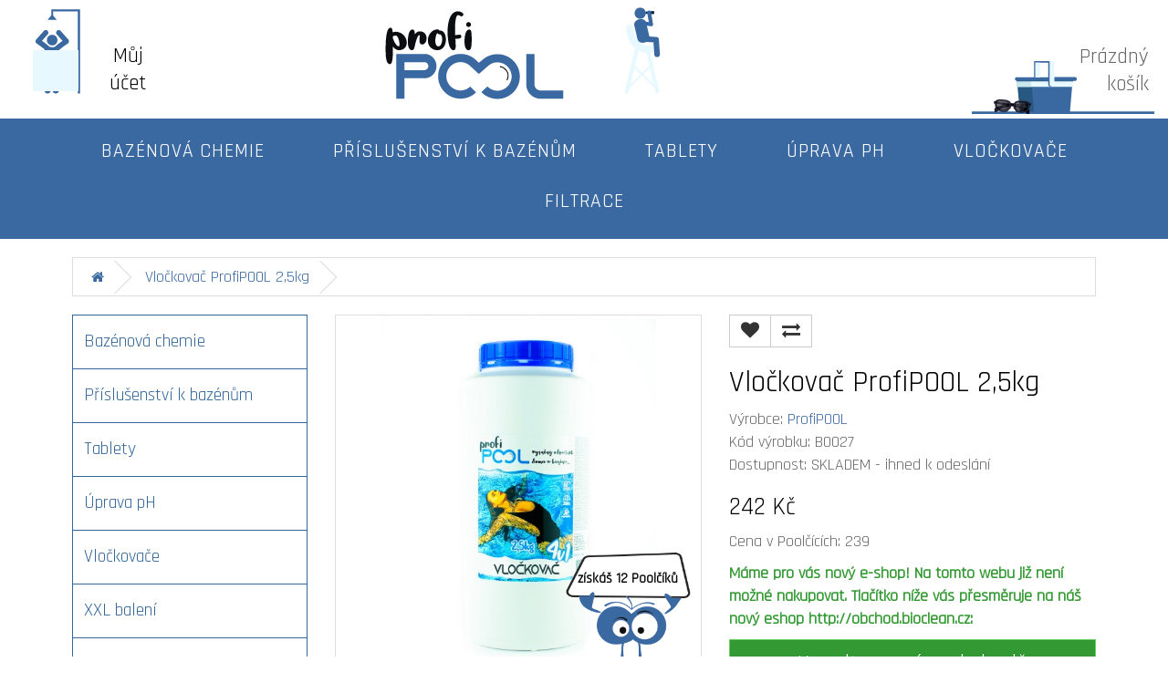

--- FILE ---
content_type: text/html; charset=utf-8
request_url: https://bazenova-chemie-profipool.cz/Vlockovac-profipool-2_5kg
body_size: 8729
content:
<!DOCTYPE html>
<!--[if IE]><![endif]-->
<!--[if IE 8 ]><html dir="ltr" lang="cs" class="ie8"><![endif]-->
<!--[if IE 9 ]><html dir="ltr" lang="cs" class="ie9"><![endif]-->
<!--[if (gt IE 9)|!(IE)]><!-->
	<html
	dir="ltr" lang="cs"> <!--<![endif]-->
	<head>
		<meta charset="UTF-8"/>
		<meta name="viewport" content="width=device-width, initial-scale=1">
		<meta http-equiv="X-UA-Compatible" content="IE=edge">
		<meta name="google-site-verification" content="f0vuw-FuNrY2Fek_v6p_e4pspJ9oQZUFI4VlK44poss" />
		<meta name="author" content="Roman Tomica" >
		<meta name="robots" content="all,follow">
		<title>Vločkovač ProfiPOOL 2,5kg</title>

                  <!-- Mergado Pack Settings -->
                  
                  <!-- ./Mergado Pack Settings -->
              
		<base href="https://bazenova-chemie-profipool.cz/"/>
					<meta name="description" content="Vločkovač ProfiPOOL 2,5kg"/>
							<meta name="keywords" content="Vločkovač ProfiPOOL 2,5kg"/>
				<link href="https://fonts.googleapis.com/css2?family=Rajdhani&display=swap" rel="stylesheet">
		<script src="catalog/view/javascript/jquery/jquery-2.1.1.min.js" type="text/javascript"></script>
		<link href="catalog/view/javascript/bootstrap/css/bootstrap.min.css" rel="stylesheet" media="screen"/>
		<script src="catalog/view/javascript/bootstrap/js/bootstrap.min.js" type="text/javascript"></script>
		<link href="catalog/view/javascript/font-awesome/css/font-awesome.min.css" rel="stylesheet" type="text/css"/>
		<link href="//fonts.googleapis.com/css?family=Open+Sans:400,400i,300,700" rel="stylesheet" type="text/css"/>
		<link href="catalog/view/theme/default/stylesheet/stylesheet.css" rel="stylesheet">
					<link href="catalog/view/javascript/jquery/magnific/magnific-popup.css" type="text/css" rel="stylesheet" media="screen"/>
					<link href="catalog/view/javascript/jquery/datetimepicker/bootstrap-datetimepicker.min.css" type="text/css" rel="stylesheet" media="screen"/>
							<script src="catalog/view/javascript/jquery/magnific/jquery.magnific-popup.min.js" type="text/javascript"></script>
					<script src="catalog/view/javascript/jquery/datetimepicker/moment/moment.min.js" type="text/javascript"></script>
					<script src="catalog/view/javascript/jquery/datetimepicker/moment/moment-with-locales.min.js" type="text/javascript"></script>
					<script src="catalog/view/javascript/jquery/datetimepicker/bootstrap-datetimepicker.min.js" type="text/javascript"></script>
					<script src="catalog/view/javascript/mergado_marketing_pack.js" type="text/javascript"></script>
				<script src="catalog/view/javascript/common.js" type="text/javascript"></script>
					<link href="http://bazenova-chemie-profipool.cz/Vlockovac-profipool-2_5kg" rel="canonical"/>
					<link href="https://bazenova-chemie-profipool.cz/image/catalog/favicon.png" rel="icon"/>
							<!-- Global site tag (gtag.js) - Google Analytics -->
<script async src="https://www.googletagmanager.com/gtag/js?id=UA-5477793-21"></script>
<script>
  window.dataLayer = window.dataLayer || [];
  function gtag(){dataLayer.push(arguments);}
  gtag('js', new Date());

  gtag('config', 'UA-5477793-21');
</script>
<script type="text/javascript">
	/* <![CDATA[ */
	var seznam_retargeting_id = 129889;
	/* ]]> */
</script>
<script type="text/javascript" src="//c.imedia.cz/js/retargeting.js"></script>
						
		
                  <!-- Mergado Pack Header -->
                  
                  
                  
                  
                  <!-- ./Mergado Pack Header -->
              
	</head>
	<body>
                  <!-- Mergado Pack Body -->
                  
                  <!-- ./Mergado Pack Body -->
        		<header>
			<div class="container-fluid overflow-yes">
				<div class="row">
					<div class="col-sm-2 col-md-2">
						 
						

						<div id="top-links" class="nav">
							<ul class="list-inline">

								<li class="dropdown personal-select">
									<a href="https://bazenova-chemie-profipool.cz/index.php?route=account/account" title="Můj účet" class="dropdown-toggle" data-toggle="dropdown">
										<i class="personal"></i>
										<span class="hidden-xs hidden-sm hidden-md">Můj účet</span>
									</a>
									<ul class="dropdown-menu dropdown-menu-left">
																					<li>
												<a href="https://bazenova-chemie-profipool.cz/index.php?route=account/register">Zaregistrovat se</a>
											</li>
											<li>
												<a href="https://bazenova-chemie-profipool.cz/index.php?route=account/login">Přihlásit se</a>
											</li>
																			</ul>
								</li>

							</ul>

						</div>
					</div>
					<div class="col-sm-4 col-md-4 text-right">
						<a href="http://bazenova-chemie-profipool.cz/index.php?route=common/home"><img class="logo" src="https://bazenova-chemie-profipool.cz/image/catalog/logo.png" title="Bazénová chemie Profi POOL" alt="Bazénová chemie Profi POOL" class=""/></a>
					</div>
					<div class="col-sm-2 col-md-2">
						<div class=""><div id="search">
  <a data-toggle="dropdown" class="show-search" href="#" title="Hledej"><!--<img src="/catalog/view/theme/default/image/icon_search.png" title="Hledej" />--></a>
  <div class="hidden-search dropdown-menu dropdown-search">
  <input type="text" name="search" value="" placeholder="Vyhledat" class="form-control input-lg" />
  <span class="input-group-btn">
    <button type="button" class="btn btn-default btn-lg" style="display:none;"><i class="fa fa-search"></i></button>
  </span>
  </div>
</div>

<script>
jQuery('.show-search').hover(function () {
jQuery('.show-search img').attr("src", "/catalog/view/theme/default/image/icon_search_hov.png");
}).mouseleave(function () {
jQuery('.show-search img').attr("src", "/catalog/view/theme/default/image/icon_search.png");
});
</script></div>
					</div>

					<div class="col-sm-4 col-md-4"><div id="cart" class="btn-group btn-block ">    
  <button type="button" data-toggle="dropdown" data-loading-text="Načítám..." class="dropdown-toggle cart-btn"><span id="cart-total">Prázdný<br/> košík</span></button>
  <ul class="dropdown-menu pull-right">
        <li>
      <p class="text-center">Váš nákupní košík je prázdný!</p>
    </li>
      </ul>
</div>
</div>
					</div>
				</div>
			</div>
		</header>
		<div class="container-fluid header-menu">
  <nav id="menu" class="navbar  navbar-expand-lg">
    <div class="navbar-header"><span id="category" class="visible-xs">Kategorie</span>
      <button type="button" class="btn btn-navbar navbar-toggle" data-toggle="collapse" data-target=".navbar-ex1-collapse"><i class="fa fa-bars"></i></button>
    </div>
    <div class="collapse navbar-collapse navbar-ex1-collapse">
      <ul class="nav navbar-nav ">
                
        <li><a href="http://bazenova-chemie-profipool.cz/bazenova-chemie">Bazénová chemie</a></li>
      
                
        <li><a href="http://bazenova-chemie-profipool.cz/prislusenstvi-k-bazenum">Příslušenství k bazénům</a></li>
      
                
        <li><a href="http://bazenova-chemie-profipool.cz/chlorove-tablety">Tablety</a></li>
      
                
        <li><a href="http://bazenova-chemie-profipool.cz/uprava-ph-vody">Úprava pH </a></li>
      
                
        <li><a href="http://bazenova-chemie-profipool.cz/vlockovace">Vločkovače</a></li>
      
                
        <li><a href="http://bazenova-chemie-profipool.cz/filtrace">Filtrace</a></li>
      
              </ul>
    </div>
  </nav>
</div>
 

		<script>

			jQuery('.personal-select').hover(function () {
jQuery('.personal').css("background-image", "url(/catalog/view/theme/default/image/icon_personal_hov.png)");
}).mouseleave(function () {
jQuery('.personal').css("background-image", "url(/catalog/view/theme/default/image/icon_personal.png)");
});
		</script>


<div id="product-product" class="container-fluid">
  <ul class="breadcrumb">
        <li><a href="http://bazenova-chemie-profipool.cz/index.php?route=common/home"><i class="fa fa-home"></i></a></li>
        <li><a href="http://bazenova-chemie-profipool.cz/Vlockovac-profipool-2_5kg">Vločkovač ProfiPOOL 2,5kg</a></li>
      </ul>
  <div class="row"><aside id="column-left" class="col-sm-3 hidden-xs">
    <div class="list-group">
     <a href="http://bazenova-chemie-profipool.cz/bazenova-chemie" class="list-group-item">Bazénová chemie</a>
       <a href="http://bazenova-chemie-profipool.cz/prislusenstvi-k-bazenum" class="list-group-item">Příslušenství k bazénům</a>
       <a href="http://bazenova-chemie-profipool.cz/chlorove-tablety" class="list-group-item">Tablety</a>
       <a href="http://bazenova-chemie-profipool.cz/uprava-ph-vody" class="list-group-item">Úprava pH </a>
       <a href="http://bazenova-chemie-profipool.cz/vlockovace" class="list-group-item">Vločkovače</a>
       <a href="http://bazenova-chemie-profipool.cz/xxl-baleni" class="list-group-item">XXL balení</a>
       <a href="http://bazenova-chemie-profipool.cz/filtrace" class="list-group-item">Filtrace</a>
    </div>

    <div class="container-fluid featured-product latest-product">
<h3 style="left:0 !important">Nejnovější</h3>
<div class="row">   <div class="product-layout col-lg-3 col-md-3 col-sm-6 col-xs-12">
    <div class="product-thumb transition">
      <div class="image">
      <div class="buttons-absolute">
        <button type="button" class="btn btn-success btn-lg btn-circle-xl" data-toggle="tooltip" title="Vlož do košíku" onclick="cart.add('130');"><i class="fa fa-plus"></i> <span class="hidden hidden-xs hidden-sm hidden-md">Vlož do košíku</span></button>
        <button type="button" class="btn btn-danger btn-circle-l" data-toggle="tooltip" title="Přidat do seznamu přání" onclick="wishlist.add('130');"><i class="fa fa-heart"></i></button>
        <button type="button" class="btn btn-default btn-circle-l" data-toggle="tooltip" title="Porovnat tento produkt" onclick="compare.add('130');"><i class="fa fa-exchange"></i></button>
      </div>
                 <div class="price">           <span>732 Kč</span>
                    </div>
              <a href="http://bazenova-chemie-profipool.cz/index.php?route=product/product&amp;product_id=130"><img src="https://bazenova-chemie-profipool.cz/image/cache/catalog/Zazimovac-5l-300x300.jpg" alt="Zazimovač ProfiPOOL 5l" title="Zazimovač ProfiPOOL 5l" class="img-responsive" /></a>
      </div>
      <div class="caption">
        <h4><a href="http://bazenova-chemie-profipool.cz/index.php?route=product/product&amp;product_id=130">Zazimovač ProfiPOOL 5l</a></h4>
        <p>Zazimovač bazénů ProfiPOOL je kapalný přípravek proti tvorbě řas, zamezuje jejich růstu, vzniku záka..</p>
              </div>
      
    </div>
  </div>
    <div class="product-layout col-lg-3 col-md-3 col-sm-6 col-xs-12">
    <div class="product-thumb transition">
      <div class="image">
      <div class="buttons-absolute">
        <button type="button" class="btn btn-success btn-lg btn-circle-xl" data-toggle="tooltip" title="Vlož do košíku" onclick="cart.add('129');"><i class="fa fa-plus"></i> <span class="hidden hidden-xs hidden-sm hidden-md">Vlož do košíku</span></button>
        <button type="button" class="btn btn-danger btn-circle-l" data-toggle="tooltip" title="Přidat do seznamu přání" onclick="wishlist.add('129');"><i class="fa fa-heart"></i></button>
        <button type="button" class="btn btn-default btn-circle-l" data-toggle="tooltip" title="Porovnat tento produkt" onclick="compare.add('129');"><i class="fa fa-exchange"></i></button>
      </div>
                 <div class="price">           <span>129 Kč</span>
                    </div>
              <a href="http://bazenova-chemie-profipool.cz/zazimovac-profipool-1l"><img src="https://bazenova-chemie-profipool.cz/image/cache/catalog/bazenovka/zazimovac-web-300x300.jpg" alt="Zazimovač ProfiPOOL 1l" title="Zazimovač ProfiPOOL 1l" class="img-responsive" /></a>
      </div>
      <div class="caption">
        <h4><a href="http://bazenova-chemie-profipool.cz/zazimovac-profipool-1l">Zazimovač ProfiPOOL 1l</a></h4>
        <p>Zazimovač bazénů ProfiPOOL je kapalný přípravek proti tvorbě řas, zamezuje jejich růstu, vzniku záka..</p>
              </div>
      
    </div>
  </div>
    <div class="product-layout col-lg-3 col-md-3 col-sm-6 col-xs-12">
    <div class="product-thumb transition">
      <div class="image">
      <div class="buttons-absolute">
        <button type="button" class="btn btn-success btn-lg btn-circle-xl" data-toggle="tooltip" title="Vlož do košíku" onclick="cart.add('128');"><i class="fa fa-plus"></i> <span class="hidden hidden-xs hidden-sm hidden-md">Vlož do košíku</span></button>
        <button type="button" class="btn btn-danger btn-circle-l" data-toggle="tooltip" title="Přidat do seznamu přání" onclick="wishlist.add('128');"><i class="fa fa-heart"></i></button>
        <button type="button" class="btn btn-default btn-circle-l" data-toggle="tooltip" title="Porovnat tento produkt" onclick="compare.add('128');"><i class="fa fa-exchange"></i></button>
      </div>
                 <div class="price">           <span>320 Kč</span>
                    </div>
              <a href="http://bazenova-chemie-profipool.cz/gelovy-cistic-bazenu-1l"><img src="https://bazenova-chemie-profipool.cz/image/cache/catalog/bazenovka/gelovy-cistic-1l-300x300.jpg" alt="Gelový čistič bazénů a vířivek 1l" title="Gelový čistič bazénů a vířivek 1l" class="img-responsive" /></a>
      </div>
      <div class="caption">
        <h4><a href="http://bazenova-chemie-profipool.cz/gelovy-cistic-bazenu-1l">Gelový čistič bazénů a vířivek 1l</a></h4>
        <p>Gelový čistič bazénů ProfiPOOL je tekutý zásaditý přípravek k odstranění vápenatých a mastných usaze..</p>
              </div>
      
    </div>
  </div>
    <div class="product-layout col-lg-3 col-md-3 col-sm-6 col-xs-12">
    <div class="product-thumb transition">
      <div class="image">
      <div class="buttons-absolute">
        <button type="button" class="btn btn-success btn-lg btn-circle-xl" data-toggle="tooltip" title="Vlož do košíku" onclick="cart.add('124');"><i class="fa fa-plus"></i> <span class="hidden hidden-xs hidden-sm hidden-md">Vlož do košíku</span></button>
        <button type="button" class="btn btn-danger btn-circle-l" data-toggle="tooltip" title="Přidat do seznamu přání" onclick="wishlist.add('124');"><i class="fa fa-heart"></i></button>
        <button type="button" class="btn btn-default btn-circle-l" data-toggle="tooltip" title="Porovnat tento produkt" onclick="compare.add('124');"><i class="fa fa-exchange"></i></button>
      </div>
                 <div class="price">           <span>466 Kč</span>
                    </div>
              <a href="http://bazenova-chemie-profipool.cz/kristal-profipool-5l"><img src="https://bazenova-chemie-profipool.cz/image/cache/catalog/kristal-5l-300x300.jpg" alt="Křišťál ProfiPOOL 5l" title="Křišťál ProfiPOOL 5l" class="img-responsive" /></a>
      </div>
      <div class="caption">
        <h4><a href="http://bazenova-chemie-profipool.cz/kristal-profipool-5l">Křišťál ProfiPOOL 5l</a></h4>
        <p>Charakteristika: ProfiPOOL Křišťal je tekutý anorganický prostředek pro úpravu vody v bazénu. Vyvloč..</p>
              </div>
      
    </div>
  </div>
   </div>



  </aside>

                <div id="content" class="col-sm-9">
      <div class="row">                         <div class="col-sm-6 detail_product">           <ul class="thumbnails">
                        <li><a class="thumbnail" href="https://bazenova-chemie-profipool.cz/image/cache/catalog/vlockovac-2_5kg-1500x1500.jpg" title="Vločkovač ProfiPOOL 2,5kg"><img src="https://bazenova-chemie-profipool.cz/image/cache/catalog/vlockovac-2_5kg-600x600.jpg" title="Vločkovač ProfiPOOL 2,5kg" alt="Vločkovač ProfiPOOL 2,5kg" /></a></li>
                                  </ul>
                      <div class="poolman_reward">
            získáš 12 Poolčíků
            </div>
                                
        </div>
                                <div class="col-sm-6">
          <div class="btn-group">
            <button type="button" data-toggle="tooltip" class="btn btn-default" title="Přidat do seznamu přání" onclick="wishlist.add('92');"><i class="fa fa-heart"></i></button>
            <button type="button" data-toggle="tooltip" class="btn btn-default" title="Porovnat tento produkt" onclick="compare.add('92');"><i class="fa fa-exchange"></i></button>
          </div>
          <h1>Vločkovač ProfiPOOL 2,5kg</h1>
          <ul class="list-unstyled">
                        <li>Výrobce: <a href="http://bazenova-chemie-profipool.cz/vyrobce-profipool">ProfiPOOL</a></li>
                        <li>Kód výrobku: B0027</li>
            <li>Dostupnost: SKLADEM - ihned k odeslání</li>
          </ul>
                    <ul class="list-unstyled">
                        <li>
              <h2>242 Kč</h2>
            </li>
                        
                        <li>Cena v Poolčících: 239</li>
                                  </ul>
          
				          <div id="product">                         <div>
                 <p><strong style="color:#339933">Máme pro vás nový e-shop! Na tomto webu již není možné nakupovat. Tlačítko níže vás přesměruje na náš nový eshop http://obchod.bioclean.cz:</strong>
</p>

<a href="https://obchod.bioclean.cz/vlockovac-granulat/" 
   
   class="btn btn-buy-detail btn-lg btn-block btn-link-fix">
  Koupit v novém obchodě
</a>
            <!--
              <label class="control-label" for="input-quantity">Množství</label>
              <input type="text" name="quantity" value="1" size="2" id="input-quantity" class="form-control" />
              <input type="hidden" name="product_id" value="92" />
              <br />
              <button type="button" id="button-cart" data-loading-text="Načítám..." class="btn btn-buy-detail btn-lg btn-block">Vlož do košíku</button>
              -->
            </div>
            </div>
                    <div class="rating">
            <p>              <span class="fa fa-stack"><i class="fa fa-star-o fa-stack-1x"></i></span>                            <span class="fa fa-stack"><i class="fa fa-star-o fa-stack-1x"></i></span>                            <span class="fa fa-stack"><i class="fa fa-star-o fa-stack-1x"></i></span>                            <span class="fa fa-stack"><i class="fa fa-star-o fa-stack-1x"></i></span>                            <span class="fa fa-stack"><i class="fa fa-star-o fa-stack-1x"></i></span>               <a href="" onclick="$('a[href=\'#tab-review\']').trigger('click'); return false;">0 recenzí</a> / <a href="" onclick="$('a[href=\'#tab-review\']').trigger('click'); return false;">Napsat recenzi</a></p>
            <hr>
            <!-- AddThis Button BEGIN -->
            <div class="addthis_toolbox addthis_default_style" data-url="http://bazenova-chemie-profipool.cz/Vlockovac-profipool-2_5kg"><a class="addthis_button_facebook_like" fb:like:layout="button_count"></a> <a class="addthis_button_tweet"></a> <a class="addthis_button_pinterest_pinit"></a> <a class="addthis_counter addthis_pill_style"></a></div>
            <script type="text/javascript" src="//s7.addthis.com/js/300/addthis_widget.js#pubid=ra-515eeaf54693130e"></script> 
            <!-- AddThis Button END --> 
          </div>
           </div>
          <br class="clear"/>
          <div class="tab-content">
           <ul class="nav nav-tabs">
            <li class="active"><a href="#tab-description" data-toggle="tab">Popis</a></li>
                                    <li><a href="#tab-review" data-toggle="tab">Recenze (0)</a></li>
                      </ul>
            <div class="tab-pane active" id="tab-description"><h2>
	Charakteristika:</h2>
<p>
	ProfPOOL Vločkovač je granulovaný přípravek , který v bazénové vodě vyvločkuje (vysráží) i velmi jemně rozptýlené nečistoty do větších celků, které je možné následně snadno odfiltrovat filtračním zařízením.</p>
<h2>
	Návod k použití:</h2>
<p>
	doporučené dávkování je 3 g / m3 bazénové vody, odměřené množství přípravku nasypte nejlépe večer rovnoměrně na dno bazénu a ponechte zapnutou filtraci do druhého dne. Pro dobrý účinek přípravku udržujte hodnotu pH bazénové vody v rozmězí 6,8 – 7,4.</p>
<p>
	<strong>Nebezpečná látka:</strong> síran hlinitý hydratovaný (ES: 233-135-0; CAS: 17927-65-0). <strong>Standardní věty onebezpečnosti:</strong> H318 Způsobuje vážné poškození očí. Pokyny pro bezpečné zacházení: P102 Uchovávejte mimo dosah dětí. P280 Používejte ochranné rukavice/ochranný oděv/ochranné brýle. P305+P351+P338 PŘI ZASAŽENÍ OČÍ: Několik minut opatrně vyplachujte vodou. Vyjměte kontaktní čočky, jsou-li nasazeny a pokud je lze vyjmout snadno. Pokračujte ve vyplachování. P501 Odstraňte obsah/obal v souladu se zákonem o odpadech. Skladování: přípravek skladujte v uzavřených originálních obalech, v suchu a chladu, mimo zdroje tepla a otevřeného ohně, mimo hořlavých látek a kyselin, oxidačních materiálů, odděleně od potravin, nápojů a krmiv. Upozornění: dodavatel neručí za škody způsobené nesprávným nakládáním s přípravkem.</p>
<h2>
  Záruční doba:</h2>
<p>
	24 měsíců od data výroby při uchování v původním obalu a dodržení správných skladovacích podmínek. Schválení / certifikace: není nutné.</p>
<h2>
	Balení:</h2>
<p>2,5kg</p>
<p></p><p>
</p><p>Dokumenty k produktu ke stažení&nbsp;<a href="https://bazenova-chemie-profipool.cz/dokumenty-ke-stazeni" title="Dokumenty ke stažení">zde</a>.<br></p>
</div>
                                    <div class="tab-pane" id="tab-review">
              <form class="form-horizontal" id="form-review">
                <div id="review"></div>
                <h2>Napsat recenzi</h2>
                                <div class="form-group required">
                  <div class="col-sm-12">
                    <label class="control-label" for="input-name">Vaše jméno</label>
                    <input type="text" name="name" value="" id="input-name" class="form-control" />
                  </div>
                </div>
                <div class="form-group required">
                  <div class="col-sm-12">
                    <label class="control-label" for="input-review">Vaše recenze</label>
                    <textarea name="text" rows="5" id="input-review" class="form-control"></textarea>
                    <div class="help-block"><span class="text-danger">Poznámka:</span> Nepoužívejte HTML tagy!</div>
                  </div>
                </div>
                <div class="form-group required">
                  <div class="col-sm-12">
                    <label class="control-label">Hodnocení</label>
                    &nbsp;&nbsp;&nbsp; Špatný&nbsp;
                    <input type="radio" name="rating" value="1" />
                    &nbsp;
                    <input type="radio" name="rating" value="2" />
                    &nbsp;
                    <input type="radio" name="rating" value="3" />
                    &nbsp;
                    <input type="radio" name="rating" value="4" />
                    &nbsp;
                    <input type="radio" name="rating" value="5" />
                    &nbsp;Dobrý</div>
                </div>
                <script src="//www.google.com/recaptcha/api.js" type="text/javascript"></script>
<fieldset>
  <legend>Antispam</legend>
  <div class="form-group required">    <label class="col-sm-2 control-label">Zadejte kód</label>
    <div class="col-sm-10">
      <div class="g-recaptcha" data-sitekey="6LeEqB8qAAAAADBuEhFSP8wGhcWO6WIq-ESsOp6D"></div>
      </div>
    </div>
</fieldset>

                <div class="buttons clearfix">
                  <div class="pull-right">
                    <button type="button" id="button-review" data-loading-text="Načítám..." class="btn btn-primary">Pokračovat</button>
                  </div>
                </div>
                              </form>
            </div>
            </div>


      </div>
            <h3 class="related-h3">Podobné výrobky</h3>
      <div class="row">                                         <div class="col-lg-4 col-md-4 col-sm-6 col-xs-12">
          <div class="product-thumb">
            <div class="image">
              <div class="buttons-absolute">
                <button type="button" class="btn btn-success btn-lg btn-circle-xl" data-toggle="tooltip" title="Vlož do košíku" onclick="cart.add('77');"><i class="fa fa-plus"></i> <span class="hidden hidden-xs hidden-sm hidden-md">Vlož do košíku</span></button>
                <button type="button" class="btn btn-danger btn-circle-l" data-toggle="tooltip" title="Přidat do seznamu přání" onclick="wishlist.add('77');"><i class="fa fa-heart"></i></button>
                <button type="button" class="btn btn-default btn-circle-l" data-toggle="tooltip" title="Porovnat tento produkt" onclick="compare.add('77');"><i class="fa fa-exchange"></i></button>
              </div> 
                              <div class="price">                   <span>108 Kč</span>
                                  </div>
                
            
            
            <a href="http://bazenova-chemie-profipool.cz/tekuty-vlockovac-1l"><img src="https://bazenova-chemie-profipool.cz/image/cache/catalog/bazenovka/vlockovac-1l-web-200x200.jpg" alt="Vločkovač ProfiPOOL 1l - tekutý" title="Vločkovač ProfiPOOL 1l - tekutý" class="img-responsive" /></a></div>
            <div class="caption">
              <h4><a href="http://bazenova-chemie-profipool.cz/tekuty-vlockovac-1l">Vločkovač ProfiPOOL 1l - tekutý</a></h4>
              <p>Charakteristika: ProfiPOOL Vločkovač je tekutý prostředek určený k úpravě vody v bazénu. Přípravek v..</p>
                            </div>
           
          </div>
        </div>
                <div class="clearfix visible-md"></div>
                                                        <div class="col-lg-4 col-md-4 col-sm-6 col-xs-12">
          <div class="product-thumb">
            <div class="image">
              <div class="buttons-absolute">
                <button type="button" class="btn btn-success btn-lg btn-circle-xl" data-toggle="tooltip" title="Vlož do košíku" onclick="cart.add('123');"><i class="fa fa-plus"></i> <span class="hidden hidden-xs hidden-sm hidden-md">Vlož do košíku</span></button>
                <button type="button" class="btn btn-danger btn-circle-l" data-toggle="tooltip" title="Přidat do seznamu přání" onclick="wishlist.add('123');"><i class="fa fa-heart"></i></button>
                <button type="button" class="btn btn-default btn-circle-l" data-toggle="tooltip" title="Porovnat tento produkt" onclick="compare.add('123');"><i class="fa fa-exchange"></i></button>
              </div> 
                              <div class="price">                   <span>427 Kč</span>
                                  </div>
                
            
            
            <a href="http://bazenova-chemie-profipool.cz/tekuty-vlockovac-5l"><img src="https://bazenova-chemie-profipool.cz/image/cache/catalog/vlockovac-5l-200x200.jpg" alt="Vločkovač ProfiPOOL 5l - tekutý" title="Vločkovač ProfiPOOL 5l - tekutý" class="img-responsive" /></a></div>
            <div class="caption">
              <h4><a href="http://bazenova-chemie-profipool.cz/tekuty-vlockovac-5l">Vločkovač ProfiPOOL 5l - tekutý</a></h4>
              <p>Charakteristika: ProfiPOOL Vločkovač je tekutý prostředek určený k úpravě vody v bazénu. Přípravek v..</p>
                            </div>
           
          </div>
        </div>
                <div class="clearfix visible-md"></div>
                         </div>
                        <p>Tagy:
                 <a href="http://bazenova-chemie-profipool.cz/index.php?route=product/search&amp;tag=odstranění nešistot">odstranění nešistot</a>,
                         <a href="http://bazenova-chemie-profipool.cz/index.php?route=product/search&amp;tag=bazénová chemie">bazénová chemie</a>                  <a href=""></a>          </p>
              </div>
    </div>
</div>
<script type="text/javascript"><!--
$('select[name=\'recurring_id\'], input[name="quantity"]').change(function(){
	$.ajax({
		url: 'index.php?route=product/product/getRecurringDescription',
		type: 'post',
		data: $('input[name=\'product_id\'], input[name=\'quantity\'], select[name=\'recurring_id\']'),
		dataType: 'json',
		beforeSend: function() {
			$('#recurring-description').html('');
		},
		success: function(json) {
			$('.alert-dismissible, .text-danger').remove();

			if (json['success']) {
				$('#recurring-description').html(json['success']);
			}
		}
	});
});
//--></script> 
<script type="text/javascript"><!--
$('#button-cart').on('click', function() {
	$.ajax({
		url: 'index.php?route=checkout/cart/add',
		type: 'post',
		data: $('#product input[type=\'text\'], #product input[type=\'hidden\'], #product input[type=\'radio\']:checked, #product input[type=\'checkbox\']:checked, #product select, #product textarea'),
		dataType: 'json',
		beforeSend: function() {
			$('#button-cart').button('loading');
		},
		complete: function() {
			$('#button-cart').button('reset');
		},
		success: function(json) {
			$('.alert-dismissible, .text-danger').remove();
			$('.form-group').removeClass('has-error');

			if (json['error']) {
				if (json['error']['option']) {
					for (i in json['error']['option']) {
						var element = $('#input-option' + i.replace('_', '-'));

						if (element.parent().hasClass('input-group')) {
							element.parent().after('<div class="text-danger">' + json['error']['option'][i] + '</div>');
						} else {
							element.after('<div class="text-danger">' + json['error']['option'][i] + '</div>');
						}
					}
				}

				if (json['error']['recurring']) {
					$('select[name=\'recurring_id\']').after('<div class="text-danger">' + json['error']['recurring'] + '</div>');
				}

				// Highlight any found errors
				$('.text-danger').parent().addClass('has-error');
			}

			if (json['success']) {
			    
          var center = $(window).scrollTop()  + Math.floor($(window).height() / 2 );

					$('header').after('<div class="popup alert alert-success alert-dismissible" style="top:'+ center +'px"><button type="button" class="close " data-dismiss="alert">&times;</button> ' + json['success'] + ' </div>');

				$('#cart > button').html('<span id="cart-total">' + json['total'] + '</span>');

        $('html, body').animate({ scrollTop: 0 }, 'slow');
        
        $('#cart').addClass("full-button");

				$('#cart > ul').load('index.php?route=common/cart/info ul li');
			}
		},
        error: function(xhr, ajaxOptions, thrownError) {
            alert(thrownError + "\r\n" + xhr.statusText + "\r\n" + xhr.responseText);
        }
	});
});
//--></script> 
<script type="text/javascript"><!--
$('.date').datetimepicker({
	language: 'cs-cz',
	pickTime: false
});

$('.datetime').datetimepicker({
	language: 'cs-cz',
	pickDate: true,
	pickTime: true
});

$('.time').datetimepicker({
	language: 'cs-cz',
	pickDate: false
});

$('button[id^=\'button-upload\']').on('click', function() {
	var node = this;

	$('#form-upload').remove();

	$('body').prepend('<form enctype="multipart/form-data" id="form-upload" style="display: none;"><input type="file" name="file" /></form>');

	$('#form-upload input[name=\'file\']').trigger('click');

	if (typeof timer != 'undefined') {
    	clearInterval(timer);
	}

	timer = setInterval(function() {
		if ($('#form-upload input[name=\'file\']').val() != '') {
			clearInterval(timer);

			$.ajax({
				url: 'index.php?route=tool/upload',
				type: 'post',
				dataType: 'json',
				data: new FormData($('#form-upload')[0]),
				cache: false,
				contentType: false,
				processData: false,
				beforeSend: function() {
					$(node).button('loading');
				},
				complete: function() {
					$(node).button('reset');
				},
				success: function(json) {
					$('.text-danger').remove();

					if (json['error']) {
						$(node).parent().find('input').after('<div class="text-danger">' + json['error'] + '</div>');
					}

					if (json['success']) {
						alert(json['success']);

						$(node).parent().find('input').val(json['code']);
					}
				},
				error: function(xhr, ajaxOptions, thrownError) {
					alert(thrownError + "\r\n" + xhr.statusText + "\r\n" + xhr.responseText);
				}
			});
		}
	}, 500);
});
//--></script> 
<script type="text/javascript"><!--
$('#review').delegate('.pagination a', 'click', function(e) {
    e.preventDefault();

    $('#review').fadeOut('slow');

    $('#review').load(this.href);

    $('#review').fadeIn('slow');
});

$('#review').load('index.php?route=product/product/review&product_id=92');

$('#button-review').on('click', function() {
	$.ajax({
		url: 'index.php?route=product/product/write&product_id=92',
		type: 'post',
		dataType: 'json',
		data: $("#form-review").serialize(),
		beforeSend: function() {
			$('#button-review').button('loading');
		},
		complete: function() {
			$('#button-review').button('reset');
		},
		success: function(json) {
			$('.alert-dismissible').remove();

			if (json['error']) {
				$('#review').after('<div class="alert alert-danger alert-dismissible"><i class="fa fa-exclamation-circle"></i> ' + json['error'] + '</div>');
			}

			if (json['success']) {
				$('#review').after('<div class="alert alert-success alert-dismissible"><i class="fa fa-check-circle"></i> ' + json['success'] + '</div>');

				$('input[name=\'name\']').val('');
				$('textarea[name=\'text\']').val('');
				$('input[name=\'rating\']:checked').prop('checked', false);
			}
		}
	});
});

$(document).ready(function() {
	$('.thumbnails').magnificPopup({
		type:'image',
		delegate: 'a',
		gallery: {
			enabled: true
		}
	});
});
//--></script> 

                  <!-- Mergado Pack Product -->
                  
                  
                  
                  <!-- ./Mergado Pack Product -->
              
<footer>
  <div class="container">
    <div class="row">
            <div class="col-sm-3">
        <h5>Informace</h5>
        <ul class="list-unstyled">
                   <li><a href="http://bazenova-chemie-profipool.cz/kontakty">Kontakty</a></li>
                    <li><a href="http://bazenova-chemie-profipool.cz/index.php?route=information/information&amp;information_id=4">Reklamační řád</a></li>
                    <li><a href="http://bazenova-chemie-profipool.cz/ochrana-osobnich-udaju">Ochrana osobních údajů</a></li>
                    <li><a href="http://bazenova-chemie-profipool.cz/obchodni-podminky">Obchodní podmínky</a></li>
                    <li><a href="http://bazenova-chemie-profipool.cz/dokumenty-ke-stazeni">Dokumenty k produktům</a></li>
                  </ul>
      </div>
            <div class="col-sm-3">
        <h5>Zákaznický servis</h5>
        <ul class="list-unstyled">
          <li><a href="http://bazenova-chemie-profipool.cz/index.php?route=information/contact">Napište nám</a></li>
          <li><a href="https://bazenova-chemie-profipool.cz/index.php?route=account/return/add">Reklamace</a></li>
          <li><a href="http://bazenova-chemie-profipool.cz/index.php?route=information/sitemap">Mapa stránek</a></li>
        </ul>
      </div>
    <!--  <div class="col-sm-3">
        <h5>Doplňky</h5>
        <ul class="list-unstyled">
          <li><a href="http://bazenova-chemie-profipool.cz/index.php?route=product/manufacturer">Výrobci</a></li>

				<li><a href="http://bazenova-chemie-profipool.cz/index.php?route=extension/news">Our News</a></li>
			
          <li><a href="https://bazenova-chemie-profipool.cz/index.php?route=account/voucher">Dárkové poukazy</a></li>
          <li><a href="https://bazenova-chemie-profipool.cz/index.php?route=affiliate/login">Partnerský program</a></li>
          <li><a href="http://bazenova-chemie-profipool.cz/index.php?route=product/special">Lepší nabídky</a></li>
        </ul>
      </div>-->
      <div class="col-sm-3">
        <h5>Můj účet</h5>
        <ul class="list-unstyled">
          <li><a href="https://bazenova-chemie-profipool.cz/index.php?route=account/account">Můj účet</a></li>
          <li><a href="https://bazenova-chemie-profipool.cz/index.php?route=account/order">Historie objednávek</a></li>
          <li><a href="https://bazenova-chemie-profipool.cz/index.php?route=account/wishlist">Seznam přání</a></li>
          <li><a href="https://bazenova-chemie-profipool.cz/index.php?route=account/newsletter">Novinky</a></li>
        </ul>
      </div>
      <div class="col-sm-3">
      <img src="/image/catalog/payment-footer.png" title="Platební metody" alt="Platební metody"/>
      </div>
    </div>
    <hr>

    Bazénová chemie Profi POOL &copy; 2026
    
  </div>
</footer>
<!--
OpenCart is open source software and you are free to remove the powered by OpenCart if you want, but its generally accepted practise to make a small donation.
Please donate via PayPal to donate@opencart.com
//-->

            
                
          
                                       
      
              <!-- Heureka - Overene zakazníkmi - widget -->
        <script type="text/javascript">
        var _hwq = _hwq || [];
        _hwq.push(['setKey', '93FD34363C0E16F4392BC9B109EAA366']);_hwq.push(['setTopPos', '80']);_hwq.push(['showWidget', '22']);(function() {
          var ho = document.createElement('script'); ho.type = 'text/javascript'; ho.async = true;
          ho.src = ('https:' == document.location.protocol ? 'https://ssl' : 'http://www') + '.heureka.cz/direct/i/gjs.php?n=wdgt&sak=93FD34363C0E16F4392BC9B109EAA366';
          var s = document.getElementsByTagName('script')[0]; s.parentNode.insertBefore(ho, s);
        })();
        </script>
        <!-- Heureka - Overene zakazníkmi - widget -->
                  

                  <!-- Mergado Pack Footer -->
                  
                  
                  <!-- ./Mergado Pack Footer -->
              
</body></html> 


--- FILE ---
content_type: text/html; charset=utf-8
request_url: https://www.google.com/recaptcha/api2/anchor?ar=1&k=6LeEqB8qAAAAADBuEhFSP8wGhcWO6WIq-ESsOp6D&co=aHR0cHM6Ly9iYXplbm92YS1jaGVtaWUtcHJvZmlwb29sLmN6OjQ0Mw..&hl=en&v=PoyoqOPhxBO7pBk68S4YbpHZ&size=normal&anchor-ms=20000&execute-ms=30000&cb=1f1suo99rhvw
body_size: 49581
content:
<!DOCTYPE HTML><html dir="ltr" lang="en"><head><meta http-equiv="Content-Type" content="text/html; charset=UTF-8">
<meta http-equiv="X-UA-Compatible" content="IE=edge">
<title>reCAPTCHA</title>
<style type="text/css">
/* cyrillic-ext */
@font-face {
  font-family: 'Roboto';
  font-style: normal;
  font-weight: 400;
  font-stretch: 100%;
  src: url(//fonts.gstatic.com/s/roboto/v48/KFO7CnqEu92Fr1ME7kSn66aGLdTylUAMa3GUBHMdazTgWw.woff2) format('woff2');
  unicode-range: U+0460-052F, U+1C80-1C8A, U+20B4, U+2DE0-2DFF, U+A640-A69F, U+FE2E-FE2F;
}
/* cyrillic */
@font-face {
  font-family: 'Roboto';
  font-style: normal;
  font-weight: 400;
  font-stretch: 100%;
  src: url(//fonts.gstatic.com/s/roboto/v48/KFO7CnqEu92Fr1ME7kSn66aGLdTylUAMa3iUBHMdazTgWw.woff2) format('woff2');
  unicode-range: U+0301, U+0400-045F, U+0490-0491, U+04B0-04B1, U+2116;
}
/* greek-ext */
@font-face {
  font-family: 'Roboto';
  font-style: normal;
  font-weight: 400;
  font-stretch: 100%;
  src: url(//fonts.gstatic.com/s/roboto/v48/KFO7CnqEu92Fr1ME7kSn66aGLdTylUAMa3CUBHMdazTgWw.woff2) format('woff2');
  unicode-range: U+1F00-1FFF;
}
/* greek */
@font-face {
  font-family: 'Roboto';
  font-style: normal;
  font-weight: 400;
  font-stretch: 100%;
  src: url(//fonts.gstatic.com/s/roboto/v48/KFO7CnqEu92Fr1ME7kSn66aGLdTylUAMa3-UBHMdazTgWw.woff2) format('woff2');
  unicode-range: U+0370-0377, U+037A-037F, U+0384-038A, U+038C, U+038E-03A1, U+03A3-03FF;
}
/* math */
@font-face {
  font-family: 'Roboto';
  font-style: normal;
  font-weight: 400;
  font-stretch: 100%;
  src: url(//fonts.gstatic.com/s/roboto/v48/KFO7CnqEu92Fr1ME7kSn66aGLdTylUAMawCUBHMdazTgWw.woff2) format('woff2');
  unicode-range: U+0302-0303, U+0305, U+0307-0308, U+0310, U+0312, U+0315, U+031A, U+0326-0327, U+032C, U+032F-0330, U+0332-0333, U+0338, U+033A, U+0346, U+034D, U+0391-03A1, U+03A3-03A9, U+03B1-03C9, U+03D1, U+03D5-03D6, U+03F0-03F1, U+03F4-03F5, U+2016-2017, U+2034-2038, U+203C, U+2040, U+2043, U+2047, U+2050, U+2057, U+205F, U+2070-2071, U+2074-208E, U+2090-209C, U+20D0-20DC, U+20E1, U+20E5-20EF, U+2100-2112, U+2114-2115, U+2117-2121, U+2123-214F, U+2190, U+2192, U+2194-21AE, U+21B0-21E5, U+21F1-21F2, U+21F4-2211, U+2213-2214, U+2216-22FF, U+2308-230B, U+2310, U+2319, U+231C-2321, U+2336-237A, U+237C, U+2395, U+239B-23B7, U+23D0, U+23DC-23E1, U+2474-2475, U+25AF, U+25B3, U+25B7, U+25BD, U+25C1, U+25CA, U+25CC, U+25FB, U+266D-266F, U+27C0-27FF, U+2900-2AFF, U+2B0E-2B11, U+2B30-2B4C, U+2BFE, U+3030, U+FF5B, U+FF5D, U+1D400-1D7FF, U+1EE00-1EEFF;
}
/* symbols */
@font-face {
  font-family: 'Roboto';
  font-style: normal;
  font-weight: 400;
  font-stretch: 100%;
  src: url(//fonts.gstatic.com/s/roboto/v48/KFO7CnqEu92Fr1ME7kSn66aGLdTylUAMaxKUBHMdazTgWw.woff2) format('woff2');
  unicode-range: U+0001-000C, U+000E-001F, U+007F-009F, U+20DD-20E0, U+20E2-20E4, U+2150-218F, U+2190, U+2192, U+2194-2199, U+21AF, U+21E6-21F0, U+21F3, U+2218-2219, U+2299, U+22C4-22C6, U+2300-243F, U+2440-244A, U+2460-24FF, U+25A0-27BF, U+2800-28FF, U+2921-2922, U+2981, U+29BF, U+29EB, U+2B00-2BFF, U+4DC0-4DFF, U+FFF9-FFFB, U+10140-1018E, U+10190-1019C, U+101A0, U+101D0-101FD, U+102E0-102FB, U+10E60-10E7E, U+1D2C0-1D2D3, U+1D2E0-1D37F, U+1F000-1F0FF, U+1F100-1F1AD, U+1F1E6-1F1FF, U+1F30D-1F30F, U+1F315, U+1F31C, U+1F31E, U+1F320-1F32C, U+1F336, U+1F378, U+1F37D, U+1F382, U+1F393-1F39F, U+1F3A7-1F3A8, U+1F3AC-1F3AF, U+1F3C2, U+1F3C4-1F3C6, U+1F3CA-1F3CE, U+1F3D4-1F3E0, U+1F3ED, U+1F3F1-1F3F3, U+1F3F5-1F3F7, U+1F408, U+1F415, U+1F41F, U+1F426, U+1F43F, U+1F441-1F442, U+1F444, U+1F446-1F449, U+1F44C-1F44E, U+1F453, U+1F46A, U+1F47D, U+1F4A3, U+1F4B0, U+1F4B3, U+1F4B9, U+1F4BB, U+1F4BF, U+1F4C8-1F4CB, U+1F4D6, U+1F4DA, U+1F4DF, U+1F4E3-1F4E6, U+1F4EA-1F4ED, U+1F4F7, U+1F4F9-1F4FB, U+1F4FD-1F4FE, U+1F503, U+1F507-1F50B, U+1F50D, U+1F512-1F513, U+1F53E-1F54A, U+1F54F-1F5FA, U+1F610, U+1F650-1F67F, U+1F687, U+1F68D, U+1F691, U+1F694, U+1F698, U+1F6AD, U+1F6B2, U+1F6B9-1F6BA, U+1F6BC, U+1F6C6-1F6CF, U+1F6D3-1F6D7, U+1F6E0-1F6EA, U+1F6F0-1F6F3, U+1F6F7-1F6FC, U+1F700-1F7FF, U+1F800-1F80B, U+1F810-1F847, U+1F850-1F859, U+1F860-1F887, U+1F890-1F8AD, U+1F8B0-1F8BB, U+1F8C0-1F8C1, U+1F900-1F90B, U+1F93B, U+1F946, U+1F984, U+1F996, U+1F9E9, U+1FA00-1FA6F, U+1FA70-1FA7C, U+1FA80-1FA89, U+1FA8F-1FAC6, U+1FACE-1FADC, U+1FADF-1FAE9, U+1FAF0-1FAF8, U+1FB00-1FBFF;
}
/* vietnamese */
@font-face {
  font-family: 'Roboto';
  font-style: normal;
  font-weight: 400;
  font-stretch: 100%;
  src: url(//fonts.gstatic.com/s/roboto/v48/KFO7CnqEu92Fr1ME7kSn66aGLdTylUAMa3OUBHMdazTgWw.woff2) format('woff2');
  unicode-range: U+0102-0103, U+0110-0111, U+0128-0129, U+0168-0169, U+01A0-01A1, U+01AF-01B0, U+0300-0301, U+0303-0304, U+0308-0309, U+0323, U+0329, U+1EA0-1EF9, U+20AB;
}
/* latin-ext */
@font-face {
  font-family: 'Roboto';
  font-style: normal;
  font-weight: 400;
  font-stretch: 100%;
  src: url(//fonts.gstatic.com/s/roboto/v48/KFO7CnqEu92Fr1ME7kSn66aGLdTylUAMa3KUBHMdazTgWw.woff2) format('woff2');
  unicode-range: U+0100-02BA, U+02BD-02C5, U+02C7-02CC, U+02CE-02D7, U+02DD-02FF, U+0304, U+0308, U+0329, U+1D00-1DBF, U+1E00-1E9F, U+1EF2-1EFF, U+2020, U+20A0-20AB, U+20AD-20C0, U+2113, U+2C60-2C7F, U+A720-A7FF;
}
/* latin */
@font-face {
  font-family: 'Roboto';
  font-style: normal;
  font-weight: 400;
  font-stretch: 100%;
  src: url(//fonts.gstatic.com/s/roboto/v48/KFO7CnqEu92Fr1ME7kSn66aGLdTylUAMa3yUBHMdazQ.woff2) format('woff2');
  unicode-range: U+0000-00FF, U+0131, U+0152-0153, U+02BB-02BC, U+02C6, U+02DA, U+02DC, U+0304, U+0308, U+0329, U+2000-206F, U+20AC, U+2122, U+2191, U+2193, U+2212, U+2215, U+FEFF, U+FFFD;
}
/* cyrillic-ext */
@font-face {
  font-family: 'Roboto';
  font-style: normal;
  font-weight: 500;
  font-stretch: 100%;
  src: url(//fonts.gstatic.com/s/roboto/v48/KFO7CnqEu92Fr1ME7kSn66aGLdTylUAMa3GUBHMdazTgWw.woff2) format('woff2');
  unicode-range: U+0460-052F, U+1C80-1C8A, U+20B4, U+2DE0-2DFF, U+A640-A69F, U+FE2E-FE2F;
}
/* cyrillic */
@font-face {
  font-family: 'Roboto';
  font-style: normal;
  font-weight: 500;
  font-stretch: 100%;
  src: url(//fonts.gstatic.com/s/roboto/v48/KFO7CnqEu92Fr1ME7kSn66aGLdTylUAMa3iUBHMdazTgWw.woff2) format('woff2');
  unicode-range: U+0301, U+0400-045F, U+0490-0491, U+04B0-04B1, U+2116;
}
/* greek-ext */
@font-face {
  font-family: 'Roboto';
  font-style: normal;
  font-weight: 500;
  font-stretch: 100%;
  src: url(//fonts.gstatic.com/s/roboto/v48/KFO7CnqEu92Fr1ME7kSn66aGLdTylUAMa3CUBHMdazTgWw.woff2) format('woff2');
  unicode-range: U+1F00-1FFF;
}
/* greek */
@font-face {
  font-family: 'Roboto';
  font-style: normal;
  font-weight: 500;
  font-stretch: 100%;
  src: url(//fonts.gstatic.com/s/roboto/v48/KFO7CnqEu92Fr1ME7kSn66aGLdTylUAMa3-UBHMdazTgWw.woff2) format('woff2');
  unicode-range: U+0370-0377, U+037A-037F, U+0384-038A, U+038C, U+038E-03A1, U+03A3-03FF;
}
/* math */
@font-face {
  font-family: 'Roboto';
  font-style: normal;
  font-weight: 500;
  font-stretch: 100%;
  src: url(//fonts.gstatic.com/s/roboto/v48/KFO7CnqEu92Fr1ME7kSn66aGLdTylUAMawCUBHMdazTgWw.woff2) format('woff2');
  unicode-range: U+0302-0303, U+0305, U+0307-0308, U+0310, U+0312, U+0315, U+031A, U+0326-0327, U+032C, U+032F-0330, U+0332-0333, U+0338, U+033A, U+0346, U+034D, U+0391-03A1, U+03A3-03A9, U+03B1-03C9, U+03D1, U+03D5-03D6, U+03F0-03F1, U+03F4-03F5, U+2016-2017, U+2034-2038, U+203C, U+2040, U+2043, U+2047, U+2050, U+2057, U+205F, U+2070-2071, U+2074-208E, U+2090-209C, U+20D0-20DC, U+20E1, U+20E5-20EF, U+2100-2112, U+2114-2115, U+2117-2121, U+2123-214F, U+2190, U+2192, U+2194-21AE, U+21B0-21E5, U+21F1-21F2, U+21F4-2211, U+2213-2214, U+2216-22FF, U+2308-230B, U+2310, U+2319, U+231C-2321, U+2336-237A, U+237C, U+2395, U+239B-23B7, U+23D0, U+23DC-23E1, U+2474-2475, U+25AF, U+25B3, U+25B7, U+25BD, U+25C1, U+25CA, U+25CC, U+25FB, U+266D-266F, U+27C0-27FF, U+2900-2AFF, U+2B0E-2B11, U+2B30-2B4C, U+2BFE, U+3030, U+FF5B, U+FF5D, U+1D400-1D7FF, U+1EE00-1EEFF;
}
/* symbols */
@font-face {
  font-family: 'Roboto';
  font-style: normal;
  font-weight: 500;
  font-stretch: 100%;
  src: url(//fonts.gstatic.com/s/roboto/v48/KFO7CnqEu92Fr1ME7kSn66aGLdTylUAMaxKUBHMdazTgWw.woff2) format('woff2');
  unicode-range: U+0001-000C, U+000E-001F, U+007F-009F, U+20DD-20E0, U+20E2-20E4, U+2150-218F, U+2190, U+2192, U+2194-2199, U+21AF, U+21E6-21F0, U+21F3, U+2218-2219, U+2299, U+22C4-22C6, U+2300-243F, U+2440-244A, U+2460-24FF, U+25A0-27BF, U+2800-28FF, U+2921-2922, U+2981, U+29BF, U+29EB, U+2B00-2BFF, U+4DC0-4DFF, U+FFF9-FFFB, U+10140-1018E, U+10190-1019C, U+101A0, U+101D0-101FD, U+102E0-102FB, U+10E60-10E7E, U+1D2C0-1D2D3, U+1D2E0-1D37F, U+1F000-1F0FF, U+1F100-1F1AD, U+1F1E6-1F1FF, U+1F30D-1F30F, U+1F315, U+1F31C, U+1F31E, U+1F320-1F32C, U+1F336, U+1F378, U+1F37D, U+1F382, U+1F393-1F39F, U+1F3A7-1F3A8, U+1F3AC-1F3AF, U+1F3C2, U+1F3C4-1F3C6, U+1F3CA-1F3CE, U+1F3D4-1F3E0, U+1F3ED, U+1F3F1-1F3F3, U+1F3F5-1F3F7, U+1F408, U+1F415, U+1F41F, U+1F426, U+1F43F, U+1F441-1F442, U+1F444, U+1F446-1F449, U+1F44C-1F44E, U+1F453, U+1F46A, U+1F47D, U+1F4A3, U+1F4B0, U+1F4B3, U+1F4B9, U+1F4BB, U+1F4BF, U+1F4C8-1F4CB, U+1F4D6, U+1F4DA, U+1F4DF, U+1F4E3-1F4E6, U+1F4EA-1F4ED, U+1F4F7, U+1F4F9-1F4FB, U+1F4FD-1F4FE, U+1F503, U+1F507-1F50B, U+1F50D, U+1F512-1F513, U+1F53E-1F54A, U+1F54F-1F5FA, U+1F610, U+1F650-1F67F, U+1F687, U+1F68D, U+1F691, U+1F694, U+1F698, U+1F6AD, U+1F6B2, U+1F6B9-1F6BA, U+1F6BC, U+1F6C6-1F6CF, U+1F6D3-1F6D7, U+1F6E0-1F6EA, U+1F6F0-1F6F3, U+1F6F7-1F6FC, U+1F700-1F7FF, U+1F800-1F80B, U+1F810-1F847, U+1F850-1F859, U+1F860-1F887, U+1F890-1F8AD, U+1F8B0-1F8BB, U+1F8C0-1F8C1, U+1F900-1F90B, U+1F93B, U+1F946, U+1F984, U+1F996, U+1F9E9, U+1FA00-1FA6F, U+1FA70-1FA7C, U+1FA80-1FA89, U+1FA8F-1FAC6, U+1FACE-1FADC, U+1FADF-1FAE9, U+1FAF0-1FAF8, U+1FB00-1FBFF;
}
/* vietnamese */
@font-face {
  font-family: 'Roboto';
  font-style: normal;
  font-weight: 500;
  font-stretch: 100%;
  src: url(//fonts.gstatic.com/s/roboto/v48/KFO7CnqEu92Fr1ME7kSn66aGLdTylUAMa3OUBHMdazTgWw.woff2) format('woff2');
  unicode-range: U+0102-0103, U+0110-0111, U+0128-0129, U+0168-0169, U+01A0-01A1, U+01AF-01B0, U+0300-0301, U+0303-0304, U+0308-0309, U+0323, U+0329, U+1EA0-1EF9, U+20AB;
}
/* latin-ext */
@font-face {
  font-family: 'Roboto';
  font-style: normal;
  font-weight: 500;
  font-stretch: 100%;
  src: url(//fonts.gstatic.com/s/roboto/v48/KFO7CnqEu92Fr1ME7kSn66aGLdTylUAMa3KUBHMdazTgWw.woff2) format('woff2');
  unicode-range: U+0100-02BA, U+02BD-02C5, U+02C7-02CC, U+02CE-02D7, U+02DD-02FF, U+0304, U+0308, U+0329, U+1D00-1DBF, U+1E00-1E9F, U+1EF2-1EFF, U+2020, U+20A0-20AB, U+20AD-20C0, U+2113, U+2C60-2C7F, U+A720-A7FF;
}
/* latin */
@font-face {
  font-family: 'Roboto';
  font-style: normal;
  font-weight: 500;
  font-stretch: 100%;
  src: url(//fonts.gstatic.com/s/roboto/v48/KFO7CnqEu92Fr1ME7kSn66aGLdTylUAMa3yUBHMdazQ.woff2) format('woff2');
  unicode-range: U+0000-00FF, U+0131, U+0152-0153, U+02BB-02BC, U+02C6, U+02DA, U+02DC, U+0304, U+0308, U+0329, U+2000-206F, U+20AC, U+2122, U+2191, U+2193, U+2212, U+2215, U+FEFF, U+FFFD;
}
/* cyrillic-ext */
@font-face {
  font-family: 'Roboto';
  font-style: normal;
  font-weight: 900;
  font-stretch: 100%;
  src: url(//fonts.gstatic.com/s/roboto/v48/KFO7CnqEu92Fr1ME7kSn66aGLdTylUAMa3GUBHMdazTgWw.woff2) format('woff2');
  unicode-range: U+0460-052F, U+1C80-1C8A, U+20B4, U+2DE0-2DFF, U+A640-A69F, U+FE2E-FE2F;
}
/* cyrillic */
@font-face {
  font-family: 'Roboto';
  font-style: normal;
  font-weight: 900;
  font-stretch: 100%;
  src: url(//fonts.gstatic.com/s/roboto/v48/KFO7CnqEu92Fr1ME7kSn66aGLdTylUAMa3iUBHMdazTgWw.woff2) format('woff2');
  unicode-range: U+0301, U+0400-045F, U+0490-0491, U+04B0-04B1, U+2116;
}
/* greek-ext */
@font-face {
  font-family: 'Roboto';
  font-style: normal;
  font-weight: 900;
  font-stretch: 100%;
  src: url(//fonts.gstatic.com/s/roboto/v48/KFO7CnqEu92Fr1ME7kSn66aGLdTylUAMa3CUBHMdazTgWw.woff2) format('woff2');
  unicode-range: U+1F00-1FFF;
}
/* greek */
@font-face {
  font-family: 'Roboto';
  font-style: normal;
  font-weight: 900;
  font-stretch: 100%;
  src: url(//fonts.gstatic.com/s/roboto/v48/KFO7CnqEu92Fr1ME7kSn66aGLdTylUAMa3-UBHMdazTgWw.woff2) format('woff2');
  unicode-range: U+0370-0377, U+037A-037F, U+0384-038A, U+038C, U+038E-03A1, U+03A3-03FF;
}
/* math */
@font-face {
  font-family: 'Roboto';
  font-style: normal;
  font-weight: 900;
  font-stretch: 100%;
  src: url(//fonts.gstatic.com/s/roboto/v48/KFO7CnqEu92Fr1ME7kSn66aGLdTylUAMawCUBHMdazTgWw.woff2) format('woff2');
  unicode-range: U+0302-0303, U+0305, U+0307-0308, U+0310, U+0312, U+0315, U+031A, U+0326-0327, U+032C, U+032F-0330, U+0332-0333, U+0338, U+033A, U+0346, U+034D, U+0391-03A1, U+03A3-03A9, U+03B1-03C9, U+03D1, U+03D5-03D6, U+03F0-03F1, U+03F4-03F5, U+2016-2017, U+2034-2038, U+203C, U+2040, U+2043, U+2047, U+2050, U+2057, U+205F, U+2070-2071, U+2074-208E, U+2090-209C, U+20D0-20DC, U+20E1, U+20E5-20EF, U+2100-2112, U+2114-2115, U+2117-2121, U+2123-214F, U+2190, U+2192, U+2194-21AE, U+21B0-21E5, U+21F1-21F2, U+21F4-2211, U+2213-2214, U+2216-22FF, U+2308-230B, U+2310, U+2319, U+231C-2321, U+2336-237A, U+237C, U+2395, U+239B-23B7, U+23D0, U+23DC-23E1, U+2474-2475, U+25AF, U+25B3, U+25B7, U+25BD, U+25C1, U+25CA, U+25CC, U+25FB, U+266D-266F, U+27C0-27FF, U+2900-2AFF, U+2B0E-2B11, U+2B30-2B4C, U+2BFE, U+3030, U+FF5B, U+FF5D, U+1D400-1D7FF, U+1EE00-1EEFF;
}
/* symbols */
@font-face {
  font-family: 'Roboto';
  font-style: normal;
  font-weight: 900;
  font-stretch: 100%;
  src: url(//fonts.gstatic.com/s/roboto/v48/KFO7CnqEu92Fr1ME7kSn66aGLdTylUAMaxKUBHMdazTgWw.woff2) format('woff2');
  unicode-range: U+0001-000C, U+000E-001F, U+007F-009F, U+20DD-20E0, U+20E2-20E4, U+2150-218F, U+2190, U+2192, U+2194-2199, U+21AF, U+21E6-21F0, U+21F3, U+2218-2219, U+2299, U+22C4-22C6, U+2300-243F, U+2440-244A, U+2460-24FF, U+25A0-27BF, U+2800-28FF, U+2921-2922, U+2981, U+29BF, U+29EB, U+2B00-2BFF, U+4DC0-4DFF, U+FFF9-FFFB, U+10140-1018E, U+10190-1019C, U+101A0, U+101D0-101FD, U+102E0-102FB, U+10E60-10E7E, U+1D2C0-1D2D3, U+1D2E0-1D37F, U+1F000-1F0FF, U+1F100-1F1AD, U+1F1E6-1F1FF, U+1F30D-1F30F, U+1F315, U+1F31C, U+1F31E, U+1F320-1F32C, U+1F336, U+1F378, U+1F37D, U+1F382, U+1F393-1F39F, U+1F3A7-1F3A8, U+1F3AC-1F3AF, U+1F3C2, U+1F3C4-1F3C6, U+1F3CA-1F3CE, U+1F3D4-1F3E0, U+1F3ED, U+1F3F1-1F3F3, U+1F3F5-1F3F7, U+1F408, U+1F415, U+1F41F, U+1F426, U+1F43F, U+1F441-1F442, U+1F444, U+1F446-1F449, U+1F44C-1F44E, U+1F453, U+1F46A, U+1F47D, U+1F4A3, U+1F4B0, U+1F4B3, U+1F4B9, U+1F4BB, U+1F4BF, U+1F4C8-1F4CB, U+1F4D6, U+1F4DA, U+1F4DF, U+1F4E3-1F4E6, U+1F4EA-1F4ED, U+1F4F7, U+1F4F9-1F4FB, U+1F4FD-1F4FE, U+1F503, U+1F507-1F50B, U+1F50D, U+1F512-1F513, U+1F53E-1F54A, U+1F54F-1F5FA, U+1F610, U+1F650-1F67F, U+1F687, U+1F68D, U+1F691, U+1F694, U+1F698, U+1F6AD, U+1F6B2, U+1F6B9-1F6BA, U+1F6BC, U+1F6C6-1F6CF, U+1F6D3-1F6D7, U+1F6E0-1F6EA, U+1F6F0-1F6F3, U+1F6F7-1F6FC, U+1F700-1F7FF, U+1F800-1F80B, U+1F810-1F847, U+1F850-1F859, U+1F860-1F887, U+1F890-1F8AD, U+1F8B0-1F8BB, U+1F8C0-1F8C1, U+1F900-1F90B, U+1F93B, U+1F946, U+1F984, U+1F996, U+1F9E9, U+1FA00-1FA6F, U+1FA70-1FA7C, U+1FA80-1FA89, U+1FA8F-1FAC6, U+1FACE-1FADC, U+1FADF-1FAE9, U+1FAF0-1FAF8, U+1FB00-1FBFF;
}
/* vietnamese */
@font-face {
  font-family: 'Roboto';
  font-style: normal;
  font-weight: 900;
  font-stretch: 100%;
  src: url(//fonts.gstatic.com/s/roboto/v48/KFO7CnqEu92Fr1ME7kSn66aGLdTylUAMa3OUBHMdazTgWw.woff2) format('woff2');
  unicode-range: U+0102-0103, U+0110-0111, U+0128-0129, U+0168-0169, U+01A0-01A1, U+01AF-01B0, U+0300-0301, U+0303-0304, U+0308-0309, U+0323, U+0329, U+1EA0-1EF9, U+20AB;
}
/* latin-ext */
@font-face {
  font-family: 'Roboto';
  font-style: normal;
  font-weight: 900;
  font-stretch: 100%;
  src: url(//fonts.gstatic.com/s/roboto/v48/KFO7CnqEu92Fr1ME7kSn66aGLdTylUAMa3KUBHMdazTgWw.woff2) format('woff2');
  unicode-range: U+0100-02BA, U+02BD-02C5, U+02C7-02CC, U+02CE-02D7, U+02DD-02FF, U+0304, U+0308, U+0329, U+1D00-1DBF, U+1E00-1E9F, U+1EF2-1EFF, U+2020, U+20A0-20AB, U+20AD-20C0, U+2113, U+2C60-2C7F, U+A720-A7FF;
}
/* latin */
@font-face {
  font-family: 'Roboto';
  font-style: normal;
  font-weight: 900;
  font-stretch: 100%;
  src: url(//fonts.gstatic.com/s/roboto/v48/KFO7CnqEu92Fr1ME7kSn66aGLdTylUAMa3yUBHMdazQ.woff2) format('woff2');
  unicode-range: U+0000-00FF, U+0131, U+0152-0153, U+02BB-02BC, U+02C6, U+02DA, U+02DC, U+0304, U+0308, U+0329, U+2000-206F, U+20AC, U+2122, U+2191, U+2193, U+2212, U+2215, U+FEFF, U+FFFD;
}

</style>
<link rel="stylesheet" type="text/css" href="https://www.gstatic.com/recaptcha/releases/PoyoqOPhxBO7pBk68S4YbpHZ/styles__ltr.css">
<script nonce="7Y6G5mdmiot4QIe6j4iJWQ" type="text/javascript">window['__recaptcha_api'] = 'https://www.google.com/recaptcha/api2/';</script>
<script type="text/javascript" src="https://www.gstatic.com/recaptcha/releases/PoyoqOPhxBO7pBk68S4YbpHZ/recaptcha__en.js" nonce="7Y6G5mdmiot4QIe6j4iJWQ">
      
    </script></head>
<body><div id="rc-anchor-alert" class="rc-anchor-alert"></div>
<input type="hidden" id="recaptcha-token" value="[base64]">
<script type="text/javascript" nonce="7Y6G5mdmiot4QIe6j4iJWQ">
      recaptcha.anchor.Main.init("[\x22ainput\x22,[\x22bgdata\x22,\x22\x22,\[base64]/[base64]/[base64]/KE4oMTI0LHYsdi5HKSxMWihsLHYpKTpOKDEyNCx2LGwpLFYpLHYpLFQpKSxGKDE3MSx2KX0scjc9ZnVuY3Rpb24obCl7cmV0dXJuIGx9LEM9ZnVuY3Rpb24obCxWLHYpe04odixsLFYpLFZbYWtdPTI3OTZ9LG49ZnVuY3Rpb24obCxWKXtWLlg9KChWLlg/[base64]/[base64]/[base64]/[base64]/[base64]/[base64]/[base64]/[base64]/[base64]/[base64]/[base64]\\u003d\x22,\[base64]\\u003d\x22,\x22w4cew71sw41tw4w4w4DDg8OOTcKhbsKzwozCusOdwpR/[base64]/DqXbDmMK3LF3ClcOhw4LDs8Kaw79XEVcQw65ZL8K4wpN9w6cXA8KGIDjDocKhw57DpsOjwpXDnCxWw54sAsOOw63DrxTDgcOpHcO/w5Fdw40Ew7lDwoJkb07DnG0Vw5kjVsO+w55wH8KgfMOLPBtbw5DDjDbCg13Ci3zDiWzCtHzDglAXUjjCjnXDlFFLc8O2wpoDwrFNwpgxwrtew4FtV8O4NDLDt2RhB8Kuw5k2czJEwrJXD8K4w4plw7/Cj8O+wqtjDcOVwq86BcKdwq/DpMKCw7bCpgpBwoDCphQGG8KJJsKVWcKqw7F4wqwvw4pVVFfCmMOWE33CrsKoMF16w5bDkjwjaDTCiMOiw7QdwrojARR/TsOgwqjDmGrDusOcZsKuSMKGC8ObSG7CrMOSw6XDqSIHw5bDv8KJwqfDjSxTwpPCi8K/[base64]/CnMKzNi5WBkrDj0DCh8K1wrjDlykqw74Ew5fDpDfDgMKew6zCiWBkw59uw58PeMKYwrXDvBHDimM6RG1+wrHChADDgiXCqDdpwqHCswLCrUsCw7c/w6fDmh7CoMKmTcK3wovDncOQw7wMGhpdw61nB8KjwqrCrlPCk8KUw6M0wrvCnsK6w4bCnTlKwrTDmDxJMMOtKQhfwofDl8Otw6TDvylTR8OIO8OZw7l1TsONA15awoUZZ8Ofw5Rvw6YBw7vCmWohw73Dr8Kmw47CkcOROF8gBsOvGxnDjH3DhAl/woDCo8KnwozDtCDDhMKZNx3DisKLwrXCqsO6XTHClFHCu1MFwqvDuMKFPsKHYsKvw59RwpzDgsOzwq8qw4XCs8KPw4bCnyLDsUd+UsO/wo86OH7CssKBw5fCicOOwrzCmVnCisOlw4bCsinDtcKow6HCiMOlwrRbPz5kFMOtwr0bwrhUBcOULh0Nc8OyLXnDm8KfAcKqwpHCsA3CnBVAVmtFwq3Duy4Bak7CmcKQEw3DqMOvw7xYGS7CgRfDncOEw6Yuw7jCtMOaRD/DqcO1w5UpQ8KqwpjDpsKFBAN0dCrDtX0iwrl4BMOhBcOAwq4KwrRdw5zCmsOgJ8KIw5JWwqXCqMOZwrYOw6bCln7DrcO/[base64]/[base64]/CkcKMcsK2w5UPwqfDi8KIPiPCjT3CgGHCsWfCpcOodsK9b8OuMWHCv8Kow63Cl8KKSMOuw5zCpsOhUcOOQcOhP8OHw5VFQ8OBBMOiwrDCkcKHwqMVwqtewoQ4w54Rw4LDhcKIw4zCl8KyeSAIFCxTcm5SwoEaw4HDu8Osw7nCrkHCtMOvTnM/woxpL0opw6dKVwzDkjXCrBkewrlWw5MiwrNaw4s9wqDDuTRUWsObw5XDmyBJwrrCi0bDs8KdU8Krw73DtMK/wpPDlsO9w5fDsD7ChHZQw5TCoWFdP8OFw60EwqbCrSzCuMKCZsKiwoDDoMODD8KDwqJFERHDp8OSPRx3B39dCHJIOnLDgsOhcFE/w49qwp8tDjVLwpTDmMOHYXdaR8KlPGxaVSEvfcOKRcO6I8KgP8KWwpkow5tJwpgzwqsRw6NkWj4LG2dIwrA8bDzDncK1w5NOwq7CiVrDrzHDt8OWw4vCqRLCqsOMTcKww4kFwoDCtnMaDCMCF8KTHDspLcOxPcK9SiLCiz/[base64]/w7lWw60sdMK0SzrCiS3DnsOyw5wxwrXDhcOPV3vCgsK0wpTCuG1maMK0w75pw67CmMKXW8K1BRHCsS3Cvi7Dtn05NcK6YCzCtsKMwpdiwrorbMOZwozCoDDCtsODckDCvVp4FMKfWcOEIWzCrTTCnl7Cn3VAcsKrwr7DhXhgL39deDVMfDZMw6R9LgzDvBbDm8O/w7DCvEBGdFHDsx1/[base64]/DrsOywqc6XMKhw4LCmcOjw6TCsMKew77DmArDnsKvwpAjw4Bnw4NeL8OvScKuwodgN8KFw6LDl8O0w7UzZRw5XCTDtVfCmFHDj1XCsk8JUMKkQsKNJMKGQnBlw40JNR/CrwDCtcOoGsKXw5jCrk5MwphTDMO+F8K+wr5vS8KlT8KQBD5lwoJWOwRuV8KSw7nDoRfCoRNzw7TDu8K6W8OGwp7DrDDCu8KuXsOYDyNAOcKkegpawo8fwpgDwpVpwrEBwoBSaMOWw79gw4/DnsOIwqc5wqzDpkkIWMKVSsOlK8K5w6/DswgMTMKfN8KMa1XCk1XCqWDDqVxldFDCsysmw5TDkkbCm3ERfcK0w4zDqcOgw77CogV9M8OYDWgIw69AwqnDsAzCtMOwwoE0w5HClMOkecOxMsKHScK9QMOPwo0Tf8OYFW4NTMKlw7HCvMOTwp/CocOaw7/Cr8OcF2tNDmTDksO5N35pdUEYR24Bw43CjsKaQi/DqsKdbjTCsAkXwqMewq/[base64]/[base64]/DngQIwpLCtkPCrmjDtsKATnrChsKAwoF1e8KWHws9PwTDnHoawohTAjXDqWLDgMK1w6gHw4cdwqNNFMKEwpZ0MsKkwqsFdD0pw5rDu8OPH8OncxQSwolXZ8KbwoZ4JA5Dw5jDnMOcw5c/VjnCm8OVH8OZw4HCmMKLw7LDkBTCgMKDMj/[base64]/w60gw6Iww63CtcK6wqx7T0QwZ8Kow6kfFMO0wpsfwqlVwpZ9PMKoRX3Ck8OgOMKldsOXFjHCpcOFwrXCqsOmfQtLw4zCr3sPBQLChQvCuCoZw67DiyfClhMtfX/CjGFvwpnDhsOww7bDhAF5w5zDlcOMw77Cun4XEcOxw7gXw581bMOxJQXDtMOtBcKhVUXCuMKNwpAEwqklJsKAwq7Cih1wwpHDr8ONch3CqB01w79Cw7LCo8OZw7Mewr/CvXQhw648w6AzYm3CicO8K8OBO8OvaMKKfsK3fGhSczhwZlnCgMOow7zCnXNSwr5Kwq/[base64]/CoxxmBcKZcH0Vw5PDpsKzKcK9XsK3woUgwpLCtTcmwoUBYVvDmmldw4sFHT7CrcOeRTdiRGLDv8O9F3HDnwvDhSgnRRRgw7zDizjDsjFjwoPDhEItwoMRw6AUKsOBwoE6N2nCusKYw4FFXDARAsKuw57DmUYNPhnCig3CjsOuwpFvw7LDhz/DisOEf8OIw7TCr8Onw4kHw4wBw5LCn8O0wrNAw6NywqPCq8OCHMOlZsK3E0YdNcOEw5jCtMOUP8KNw5fCiG/DjsKXTlzDu8OQFhlQwqJicMOZHcOUZ8O6JsKbwoLDmQZawo1Fw4wRwqcbw6HCh8KAwrvDvFvCklHChGhcQcO5YsOUwqdmw5LDoSDDosO/dsOnw54McxU1w4RxwpwebsKyw6NkIRs4w7HDg1ssTMKfdWvCuEcpw7QFKQzDicOrDMOAwqTCvTUhw7XChMOPbATDsA8Mw68fQcK7W8KFTitGBsKxw73DrsOSPBpIXBYjwqvCvynCqWDCosOvLx89AsOdE8O8w40ZJMOwwrDDpQDDiR/[base64]/DmMO0wozDq2zDpMK2DsKXwrHCkwbDgsOIwrTCsFjCswNiwpJ7wrdFPxHCk8Onw6DDpsODYcOZOTPCosKNbwM1w5RefTvDiSTCvlkKGsOVTULDin7CksKOwo/CssKCbmUXwqPCrMKHw5kHwr07w5nDj0vDpcKiw6E6w5Bdw6o3wrp0IsOoHEbDgMKhwrfDnsOtZ8Kww5DCuzIXTMOBLnrDsV47QcKDG8K6w4heVi9wwrMBw5/CmcOdQGDDkcKxNsO4G8OVw5nChA5AWsK7wpZJE33DtQ/CoTPDkcKtwoRaJG/[base64]/CpkHDoMOJXjDClW7Di8K3wrsWUEhXbA/Cm8ObWMKbQcK0fcO6w7Ylw6DDosOwJMO8wp5mKsOEHFXDiSVBwpTCsMOYwpoSw5bCu8O5wo86YMKcScKXEMKCWcOFKwHChwpow4RmwpnClztZwrrDrsKFwqDDiEgqWsOEwoEAfUYow49+w6BUBsK2WsKRw6/[base64]/Dp8OqE8OXMQdGwqjDvsKrHMOWwqIfC8OBG1bCvsOsw6fCq17DpgZXw73DlMOLw48hPFh0LMONEz3Cl0LDhkdPwrvDtcOFw67DjhfDvwF/KCJIQsOSw6gINsO6w45YwrF4McK6wrHDhsOHw5Q3w7zCmAdLKhbCqMOnw4lEXcK5wqfDt8KMw67CuAoawqRdbzILTHIMw6pTwod4wolQNMKDTMOVw5jDvW5/C8OxwprDrcOBMHpHw6PCpA3Dp0PDo0fCosKneAtmJMO8UcOLw6RBw7/CoVTCmsOlw6jCvMO5w4oCW1ZGVsKSeH7Cm8OfCXs/wqQ/w7LDrcO3w5LDpMKFwofDoWpzw5XCrcOgwppUwoXCnx5QwpjDjsKTw6Jqw4oOAcKfMMOIw4/DrB1JB38kwpvDjMOmw4TCqQjDugrDiiLDqVPCvTrDuV0twr4HeD7CsMKGw4DCucKnwpF6ExHCm8KbwpXDlV9IOMKuw4DCv3p8wr1zIXQAwo4CBHjDnWEZw6QXIn5Wwq/Cumo7wo9vM8OuKD/DnSXDgsOKw5XDucOcRcK7wo1jwprCk8KFwqklEsOzwqPCn8KQGsKsWSvDkcOUMV/DmVd4CMKMwoDCncOZScKJScKlwpDCg0nCvxTDsAPDuQHCgMOfHzoTw5NNw6/Du8KlLnHDo2bDiSU1w7/Ct8K6MMK/wrcbw7hVwqDCsMO+dsOsAGXCgsK6wojChFzCjVDCqsOww7l+XcOadVxCU8KaEMOdF8OqGBUTEMKZw4MPSWjDl8KlQ8OMw4BawqISa1VEw4BAw4rDmsK/dMKNwrsXw7fDmMKowoHDj2UvW8KuwrDDpFLDicKbw6QRwppqwofCk8ORw4LClR1Mw5VMw4d4w6/[base64]/Cu3LCiHTCrcKOw7DDvmtCw5TDoxlENMORw67DiTLChH12w47CklcbwqLCmMKbXsOCcMO0w6zCjVAnRinDp2Nywrt2ZF3CnhczwrLChsK/PW4ywpxlwqd5wqIkw78+NcKNWcOIwqpYwrgPREjDu3wnfcOawqvCq2xzwpYrw77Ds8O+BcO4S8O3AUkHwps6wqzCgMOsYcKAP0Z3KsOsLDrDh2/DjGfCucKMMsKHw7MNIcKLw7TDtF42wo3ChMOCZsKYwrzCsybDin59w70+w5Bmw6Bjwp0FwqIsUMKzFcKhw4HDvsOPGMKHATHDiCU9fsOHwo/DtMKiw5tGacKdGcOewqLDt8OwfmpcwqrCslnDgsO/FMOowo3Duk7CsSxtSsOgFDkLPsOKw51/w7sbwqzCjsOpKgh2w6jChBnDi8K9aWRQw5DCmAfCp8OzwpTDjlrCizg8H07DgyITAsKtwpHCtBDDqcK4RCbCtj5oJVF9XcKBQ3/CmMOnwohPwrw1wrtJHMK6w6bDmcOUwqrDnHrCqn08GsKWMsOuA1/CjsKIbhgmN8OoY0IMFmvCmcKOwqjDjWrDgMOXw6MEw4Q6woMgwolnTVjCnMOXZcKaDMKlMsKvQcK+woQHw5VAVwUGQ24zw53Dk23Dp0h+wp/[base64]/[base64]/Q8Kiw7nCvMOqasOvP8O9NMOYUQ4lR3dDw6bCkcOAPmJUwo/DpVvCv8K9w4XDvn/Do0oLwpYawoQhOMOywqvDiWt0w5bCmlfDgcKwMMK/wqk6DsK2fBBPMsK5w5w7wr3DqCvDuMOyw6HCi8K7wrsew6HCvFfDsMKcGcKUw4nCkcO0wr/[base64]/DqE7DkD7CphltXTzCgsKlGsO0wo3CgMODcCAFwq7DqcOEwqo3dSkMLsKqwph/bcOVw6t3w7zChsO/Bikjw6vDpT8Mw4rChEZ1wrBUwoNdTi7CrcOhw5XDtsKAXyLDuVDCs8KrZsKvwoxbBnbDg0DCvnsja8Kmw7FWZcOWaSbDhQHDqBVjw6VuFhPDjsOxwrk6wr/DqX7Dl2N6Ei16OMODBTFAw45vLcOEw69ZwoZLfE8ywoYgw7nDmMOgEcO2w6rCngHDlkYEamnDrsKIDA5bw5nClQrCjsOLwrQ/RRfDpMOJNm/[base64]/[base64]/Cvj4TDkhbPx0mB8KvwrZlw5IFwr/DscO/I8KtIcOyw4PDmcOYc03CkMKDw47DojsOw5xDw5rCs8KCEsKvK8ObKC1nwqVyCsOKEW0CwrnDtwbDhFNnwql7NT3DkMKBMUBJOTfCjcOlwqIjP8Kow5DDmMOVw4TCkQYGWT/ClcKiwrjDr1kgwpLCvcOmwpQywqPDrcK+wrjCpcKLSD4TwoHCmV3Do208wrrCnMKawogsH8KHw6J6GMKqwpsqC8KDwpjCi8KiZcO7GMKlw47CglnDusK4w7QuYcO0NcK/XMOYw5zCi8OoOsOERzPDpjICw79cw7LDvcOzBsOnHMO7K8OUEHowVQvDqELChMKVHzNDw6wfw57DiktlOgLCqzgvU8OtFMOWw7rDjMO0wpXClyrCjlXDt1RWw6XCmDHDqsOQw5/DmxnDl8KAwp1Uw599w6REw4gkNCvCnjLDl10/w7TCqy5CBcOowqcUw4x7TMKnw5PCicOsIMKYw6/CpxXCvxLCpwXDvcKVECIOwodzenwGwpzDu3UdRhbCk8KZCsKoBFLCuMO0Y8O2dMKec0HDsBHCosOlbUUoPcKMR8Kgw6/DuVfDvmoFwonDi8ODXcOww5LCh0LDnMOMw7jDqMKzIMOwwrDDkhpRw7N3LMK0w4/DnHpiei3DhgBuw4jCusKiWsOJw7LDgMK2NMKBw7RXfMOqaMKcHcKWD2ISwrxLwpU9wqF8wpjDkmpjwrppRGLCmHA1wpvDvMOsMwIDS3psfxLDoMOhwq/DnjN2wq0QHQ5LMFVQwpdydnIoMUMoFn/[base64]/[base64]/w5nDusOwfgLDvTrDtDzCvMObPSHDgMOewrjDvnPCqsO3wpnDvT9Iw5vCoMOSZwJuwp4Sw70dJSnDuEB7G8OVwp5EwrDDpQlJw4lZKcODZMO2wojCl8K0w6bCsisiwq4Pw7/CjsOpwqzDvGzDm8O6OMKdwqPDpQZTJWsWDA/Cl8KHwqxHw6YLwoQVM8KvIsKFw4zDhBrCiEIpw4FXUUfDgsKNwqdoJkF7DcKAwps+VcOyYnZLw5UywoJxBQzCmMOtwp3CrMOoFVpbwrrDrcKiwpPDvSbCi2/[base64]/WWgaciR/wphwLMOBwpXDgcOSwoNaS8Khw40oTsOqwoVadcOzHDDCv8KqVRTDqsOuOUU8SsKZw4RJLg83E2TDgMOIHBM6Dh/DgkQuwobDtlcRwp7DmAfDmScDw7bCssOeJR3CncOGNcKdwrFYOsOFwodAwpVxwrfCg8KEwoI4PFfDl8OIIigdwonCqFRzFcOlTQPChWQVWmDDgsKCQ1zCocOsw4BxwovDvcKZKsK6JRPDtMOefy5jIAAEW8OGFEUlw6p/[base64]/w7w/[base64]/Dq8Odw6HDrFg0YMOtwqbDhMOhw74KEDw2TsOQw7LDmhwsw6l+w7nDhX13wrvDrV/[base64]/Dm8OCw5daHMOSwplewrHCvxQ3w7fDrChgXWNdSyzCr8K5w6dbwpfDrsOfw55lw4PDoGAvw58ESMKTPMOAUcKMw43CicKCVUfCrmlOw4Fswqglw4UHwph3aMOYw7nCrWccPsOUWmrDu8OQd1jDt3w7W1LDuHDDnU7DvMODwrJMwoALODPDpSgewq/CgcKFwrxoQ8Kzfz7DsCLDjcORw6QFNsOtw7pxfsOAwpXCvcKIw4nDo8Kxwo4Ww5p1X8OZwp9SwrbCpCIbB8Oxw5PDiCh4wqTDmsOAMgIZwr1+wr/DosKOwokAfMKdwrgMw7nDnMO+NsOHRsOIw5EICyXCq8Ovw7RLIxTDo07CrikLwprCrEk0woTCk8O3PsK6DyJBwqXDocK0En/Dr8K9fmLDjU3CsSHDpiUzecOSH8KsfcObw4l+w5oQwqHDosK4wq7CuGrCmsOuwrY1w4TDiETDgWtPNUkxGiLCl8KYwoIGAcKhwoZNw7MowoICUsK6w6LCgcO1TAl3Z8Ogwq5Cw7TCpyhadMONTnnCg8OXOsKvc8O+w7lWw6huV8OGMcKfMMOIw6fDpsKDw4/CpsOEJS7CgsOfwpU9w7fDollEwqBpwrXDohkPwpDCpn9iwoLDt8KKJAkmO8Kew6lsa0DDo1HDmsOdwr89wpHCs1jDqMKaw5EIYR4SwpkDwrvDn8K3QcO6wqvDq8K4wq4Lw5jChMOpwrgVM8O/wr0Lw4/[base64]/KCHDiA3Cp8KrG8O4JVE8GEMVwo3Du8OUw7giwolPw55xw7pmCl9ZK0kAwoLCq3JxLcOrwr3ClcKJeyLDicK3V1UZwpNHKcKLwpnDgcO4w4BIAWZPwqJYU8KMJzjDqsKewpQOw7DDkMOoC8KnT8K7aMONBsKEw7LDu8OYwq/DgizCgsOoTsOWw6cnDmrDmBvCjMO/w4/CvMKHw5/CkEPCqsO2w6UDFcK8JcKzamcdw51vw4cXTGUqBMO3BCXDsy/CncKqbSLDlmzDjTsCTsOowrfCvMKEw6xrw65MwohaV8KzW8KmS8O9wpQURcOAwoA3OVrCucKXQcOIwpvCs8OoGsK0DhvCqmYXw4xEVx/CpHFgDsKmwr/DuHzDkisjB8OccF3CuCnCs8OrbcOcwojDllAqAcOZDsKowr4owrPCpmrDuTcSw4HDmcK8csOLHMOLw5ZEw4xoRMOFFQYtw5Z9IDDDhMOww51+GsK3wr7CgVheCsOVwrfDosOrw5rDnHQyXcKfL8KkwpA4M2wZw5MRwpDCk8K1wpo0fg/[base64]/wo/DiHoeO8Ktw67CrMOcdQTDmsOydMOww6fDqsK2CsOGesO+wpzClVUyw5YSwpnDiHhLcsKiSTRMw4HCtmnChcODf8O9b8OKw73Cv8OLaMKHwqXDusOpwq9RVmUIwo/CtsKpw7JsQsKEc8Opwr1kJ8Kswq9kwrnDpMOycMKOw5HDqsKfUVzCm1zCpsKsw4TCt8O2SW9FbMOebsOlwqh4wpQVI3gQFB5zwrTCsXXCtcO5fg/ClnDCm045UXvDvHIiNsKYbsO1GWfCj3nDlcKKwoBbwpcjCkfCuMKew6w/W3jCqirDh3N1FMOrw4bCnzJxw6bCicOiEXISw6HCmMOVSmPCokMtw6MEdcKAVMK8w4jDlHPCrsKxwrjCh8KBwqEiaMKVw43CrzUrwprDlsOJRAHCpToNAwrClFbDkcO4w5UwcgvDlEvCq8KfwrAkw53DtzjDrn8hwq/Cn33CqMOEQAE/R3bDhyHDvMO5wrfCtsKebGvCm2TDhcOla8O/[base64]/[base64]/[base64]/CvsK1wqbCpQBYcyFPeSPCm8OvMQUEwqN/UMOMw6NcV8OUHMOLw4XDkhrDlMOgw4jCqgRKwqTDpibCkcK4bMKnw5rClw5Cw4VhQMO7w4pRMFjCp1BMdsOkwpDDjsO+w7nChCZIwogTJTXDpy3CrmbChcKRah0qw5HDtMOQw77DqMKHwrvCt8OxUBLCicOUw7rDt3YWw6XCvX/[base64]/[base64]/GMOww6p6wq9nw6zDlMOINXdYwrAjaMOZwrlxw7TCtHLConzCr2AtwofCnwxKw4dMLWjCskvCpcOmPsODSQkFe8K5ScOaH2nDtjvCicKUIT/[base64]/SMOyc0LCusOywobDuMOoXQzCtGcLYsKFwrrDhWfCmS/CnDvCj8OeF8Oww7UlIMOeL1MCHsKRwqjDh8OdwrI1TVnDksKxw4PCtXjDnD/DjVc8ZMOISMOdwobCmcOGwoXCqBTDuMKAXMKZDkXCp8KJwopOWn3DuxnDtMKxewlqw65Cw70Tw6dOw6nCncOaSMOuw4vDksOQU1YVwqA5w7M1a8OaC19Iwpdwwp/[base64]/DisKXCcOgCMO/[base64]/[base64]/wrPCvXzDt8OTwrPCtVZ+wr9/wqvDvMKVw4/ChXrChDQOwo7CjsKKw7YDwp3DlhMewqHClXdcN8OvKcOJw6RXw7Vkw77CnsONACt3w552wq7CiU7Dn2nDq2PCmUAGw4I4QsKnUSXDpBIHd1JRScKswr7CmxYvw6PCuMOiw7nDpnBxAHY7w4nDrUDDlHsgAyNPZsK/[base64]/Cr8O0GsOMalzCjTFOfsK4wrpRw4RFw7vClsOZwp/Cr8KMI8OlPRHCvcO9w4rCvlE7w6g+UMKPwqVZXsODbAzDtFXDoTNDXMOmKkLDqcKYwozCjQ3CoBzClcKnSlVkw4rDgyrDnlTDtw5+NMOXdsOWYxjDocKNwq/[base64]/[base64]/w5V2wr7ClMKlw7RdwqLDuMKSw7UXwpPDhXHClAlewrMUwod0w6rDrA4HGMOOw6/[base64]/DlMOow60kw6bCqALDrgNfwp/ChBhfOnw+wogJwqfDtMOnw4szw51kR8OybDs2MxAaRi3Ct8KIw5BMw5Fnw6zCgMK0E8KMWcONMGXDtTLDjcOlWFsmFGJXw5lXFX/Dj8KHU8Ktwp7DhlrCiMOYwprDgcKVwrfDlC7CmsKZfVPDhMKawojDrMOjw7zCuMO4ZRDCgFzCkcOpw6rCm8OTXcK4w5jDsFg6ABMUdsK0dmtaMMOwFcOZLEd/woTCrsKhdMKfYRkcw4fDnGU2wq8kVMKawrTCrV0vw4MUU8Ozw6PCusKfw4vClMKLUcKNCBUXUgPDhMKow5QQwogwVQYrwrnDsljDlMOtw5rCpsOXwo7Cv8Okwq9eV8KHUCHCt2rDlMKEwrVOK8O7Bk/CqSjCmsOnw4nDlsOHfx7Cj8KDMwvCoWwrXMOTwqDDo8Kzwok+E1MIWU3DscOfw4Q0f8OsAHPDg8KNVW/DssOdw75gT8KnHcKdc8KbE8KwwqtPwojCsTkHwqlvw5bDmVJuw7zCq2g/w7rDr3VuEMOVwqx+w77CjXPCkFhMwrHCicOuwq3CucOdw58HA1khAUvDqDV/[base64]/DscOSYsOoAcO7woBjw7FpUFnDrsKbwpbCligXcWzCkMO1UsKtw5gPwqLCp2xdOcO8B8KdSWDCkUozMmDDlVPDusO7wqIeb8Koe8Ktw5pHQ8KBI8OTw5zCvWPCv8Osw6slPMOWRSs2PsOAw4/[base64]/[base64]/H8O/w6XDssKTEg5cw77DucKjw4Q5ZMOiw4DCsQ3CgcOZw70Uw5fDpsKewo7CtMKjw4nDhcK/w6J/w6nDm8ORRnc6cMKYwrjDs8Omw44XGjg3wrlefVzCowTDo8OWw5rCj8KwV8KDbiLDlFE1wpANw5Jywr3CixLDjMO3TQrDh3vCvcKNw6rDpUXDhGPCh8KrwqdiFlPChGkjw6tPw6khw7N6BsOrCQ0Fw7fCocKkw4PCs3/[base64]/[base64]/CkcKEw6bCg1rCvMOQL8KwO8K4wrPDnnhhaH1ufcKqYMKIJMK3wofCqsOrw6M4w7hGwrzCnyoRwrXCixjDqXPCrx3Cs2R1wqDDosKAPsOAwqVkSx0pwr3CssOjC3nCn3IPwqdCw69ZEMK5YFAEHMKpcE/[base64]/Dv8KCLgrDgsOweMKtw5bDmR/[base64]/DvxE1WEvCi0cLa8KWXcKXw6LDpXnCsxzCpigDU8Kqw6dVTD/DkMO4wrzCghDCu8O7w6XDtR5KLibDpBzDvMOtwp94w4HCo1dOwq3CtVcrwpvDtnQYbsK/XcK1fcKAwrBxwqrDjcKKPSXDglPDtW3CmmzDoB/DvyLCpVTCgcKJKMORIcKgIcKoYnTCrWRJwrrClHc2FEMCBiPDjmDCijrCr8KQek9vwrlQwoJew57DpMOIe1hIw4/CpcK8wpnDgcKWwrbDm8OcfF3DgzARF8K3wprDolouwrNjcy/ChiFxwrzCv8KyfAvCi8O9eMOEw6DDtEo0EcODw6LCggAZasO2w5Irw5sRw7zDkxXDogskCMODw4t5w7Eew4oEecKpfS/DgcKRw5pAHcKbYMKPdGfDpcKUci80w4Viw6bCksKMBTfCj8O2HsOzZsKlPsOsdsKAbcOJwqrClgsGwrB8e8O+McK8w6N8w6JTfMONW8KgZsOCH8KDw6I+PFLCr33Dm8OhwqDCrsOFU8K6w5rDjsKMw7hJd8K7KsOCw74hwr15w61bwq94wp7DrcOow7/DvkRgGMKQJsKiwpxpwo/CqMKdw68bWxBEw6LDoGVgAh7Dnm4HEcK2w4Q/[base64]/[base64]/[base64]/DkjrDu8ODw57CoX/[base64]/G8OTHcKww7YTw5bClBY8asKQw64bwqFBwpUbw75Ow7c1wqXDpsO2ainDsw5nD3vDk0jCkC9pBn8cwpNww5HDk8OBw64vVcKvMGR9OsOAEcKxU8KrwotswooJccOcG1o1wpjClsKbwq/Dlx5vcSfCvQ1/A8KnZnbCkF7DuHHCqMKuS8O/w5DCnMOmcMOFbWzCpMOjwpZfw5Y7SMO6woPDphXCkcKJUQF1wqA0wr3CjTrDkCjCtRMOwqEOF0zCusOFwpzDosKNQ8OcwpDCoSjDvCJqSyjCizkOYWlQwp7Ct8OaB8KgwqkzwqrChCLCq8KCOUTCjMKVwqzCkEd0w7RLwpzClFXDosO3wrw/[base64]/DpMOJDXBHF8KVwr0Xw67CjW0nc2vDixABTsOiwpvDhcOcw5UkacKFO8OYTMK5w6fCriRyBMO0w7DDn2fDsMOcRi4OwqLDrBU2PcKyfULCqsKLw4QnwqxYwprDngdGw67DvsOyw4PDvW11w4/Dj8OCHUNCwpvCjcOJe8KywrV6TWZow4cRwpbDr1c8wqHCiA9ndHjDmwDCgjnDo8KTAcOuwrM3djrCqTXDsUXCpCTDokcWw7BJwodbw4bDkznCjwfDqsKnQ1TDkUbDu8KSfMKnODwJDUrDjyo7woPClsOnwrnCjMOYw6fDmx/[base64]/w5jCisK9VMO+CWHDnkzCnsKrEsOkQcOtY8KxwrIEwq3Dp3dcw4ZjbsOww5TDtMOYVQBhw5XCqsOKL8KWSUBkwoBKW8Kdwqd2JsOwKsKZwrgBwrjCpX8GEMKDO8K7aUrDicOSaMOVw6PCqD0oM39dXHoyRC8ww7/DiQkhdcKNw63DmMONwonDgsKLZsOGw5rDq8Kxw4XCqDY9K8ODUVvDk8O3w7Edw4DDucOtMMKjQj7DginCtmF3w7/Cq8Kkw6cPH34+IMOhDlzDs8OewqbDvz5HfMOPUwTDhC5Ow5vCusOHSjTDgVhjw6DCql/ClA5fD1/CqChwAS9WbsOXw4HDnmrDnsKIAncOwq9kwp/CmmYAHsOfJinDkhA2w6XCmkYcZ8Oow5HCjCNPUwTCtcKYTiQJelvCpWVXwpQEw7kcR3ZJw402JMOKU8KgOikYFUhWw43DnMKGSXLCunwET3XCmnpjcsK9CsKZw4ZtX101w5UAw4XCmADCg8KRwpVXYE/Dk8KEUlDCgy4ow4YrTD5oVDdewrXCmMOcw7fCmcK2w53DiV7DhH1mHsO2wrc1UMKdHkrCvyFVwrPCrsK3wqvDl8OKw67DrDTCkg/Dm8OtwrcPwo7CocObU0xKQ8Kcw67Dim3DsCjCkEPCqMOyOU8cAl5dRBJdw5Q3w6ptw7vCrcOgwoFJw6bDtk3DkVzDsDgtHsK3HgFdI8KgEMK/wqPDhsKEb2tFw6HDu8K7wrFfw6XDhcKvVXrDkMOBbBvDpGs8woEpQcKqZWRpw5QGwqs9wp7DshXChSd8w4zCv8Ktw4xiRMOewo/DvsK5wr3DpEnCkHpkcRHDuMO+ejcewoN3wqkAw63DrQFAAMK7SGARRnzCo8KXwpLDlW1Cwr8uN0oIHjh9w7UPCxQew4ZQw7o6Ix5mwpPDhMO/wqnCoMKGw5ZOUsOsw7jCnMOGaUDDskXCn8KXA8OWe8KWw5jDg8K+SRhrYkzCjHsdT8OTd8KYNFAFCDYgwrRtw7jCucKaaWU3GcK1w7fCmsOAFcKnwpHDvMKGRxnDpl0nw60sHg1kw5pbwqHCvMKnEMOlSTcWNsOFwpgQOEBHYD/Dl8Oew69NwpLDnl/CnDgYVmchwqNGwq/Dn8OlwoY3woDCiBTCoMOJM8Orw6nDs8OEXhLDsQDDocOtwqoWbRVHw7Mhwr9Uw7rCkn3DuQ4nP8OYbCBUwq3Cjj/Ch8OwJMKmCcOSN8Kyw4zCgcKhw797GSxyw4jDt8O1w5LDjcOhw4QTecKMccO+w648wqXDoGDCo8K7w4rCnBrDjHx9LifDrcOPw5tWwpTDr0vClMOaJMKRP8KFwrvDtsOdw41TwqTCkAzDqcKNw5rChkHCj8OGF8K/JsOOKEvCs8KuT8OvGjNzw7Bzw6vDmQ7DiMKHw6YTwowuYS5/[base64]/w5LCkMKSEQplw5VDwrcwOx92ZcOGNsKsworCmsOkH0DDvsOrwqgmwq82w6xbwrHCu8KvW8OJw5jDqz/DhGXCtcK7PcOkFzIIw6LDm8KhwozDmh1ew4/CnsKbw5JpPcOLE8OLCMO8b1J+FsOLwpjClgo/PcOJUSVpWGDCgDXDkMKHSyhdw43DvycmwpZjZQjCpgU3wp/DvyrDrGUcblESw5PCuVpxccO1wrJXwrnDqT4mw7DChg5rT8ODRsKxPMOwEMKBZkDDrxx3w5fCnjLDmSVyTcKWw5QRwovDmsOSWsOJDnLDqcOhfcO/TcO5w4bDq8KvF0p8dcKow7DCvX3Ck1EPwps5Z8K/wofCisOwNiQ7WsOBw43DoXUPfMKvw7vCp17Dr8O/[base64]/Cj8O4VsOcI8OVWMO3SxtCA3AVwoVzCsKFwr/CpGcOw7gCw47DusKrZMKDw4EJw7/DhEzCvTwdLD3DgVPCiDQxw7E4wrV9Yl7CrcOiw7vCn8KSw7gvw7fDisOdw7lawpUeT8O7GMO8FsO8XMO+w7/ClcOpw5XDlsKIIU4nJRZ+wqXDjsKgIHzCsGN1I8OrPcO+w5zCrcK/HMOSB8KswobDpMKBwoLDtMOOYQ5Ww6BEwpQBLsOwI8ODZ8OUw6hXLsO3K1XCoU/DsMKgwrIXdUbDuQ3DlcKwPcOPWcOCTcOuw4cMKMKVQwhrS3jDokjDpsKjw5AjFmbDmGVLCQE5YDcDZsOQwo7CtMKqWMK2TGILPX/DusOzT8O5LcK4wpk6BMOpwo9IRsKowqAnIDYUNXUPUWM4U8OCM1HDrXDCow0ew450wrPCs8OJM2IuwotrRcKswrrCosOFw67Dk8Okw6TDtsOYAcO1wocPwp3CqnrDmsKPcMKIacOlSV3DpEtIw5lMdMOEwp/DkENGwrk2ZsK+SzbDmsOzw4xvwrXChmIqw4zCoXtYw6rDqRsDwoJgw6wkC3zCr8OkD8Kyw5UIwofDqMKAw4DCvDbDocK1XsOcwrPDhsKmBcO+wrjCjTTCmsOMAATDu2IsJ8OkwrbChsO8cFZHwrlIwrl2RWI5bsKVwpDDqcKPwqvCqw/[base64]/[base64]/CsjVww4XDoMKUJ2lpwrHDow5yw6/Cj1EFwqLCkcKgSsOCw4Fqw6R0VMO9FkrDtMK6b8O6aALDnXNEIVp0Jn7DrlJsPWjDqsKTVkFiw4FZwphWGUEaQcOtwqzDolzCvcOGYAHCusK3KWgmwo5JwrlhX8K4dsKjwpoRwp/Cl8Oww5kdwpVRwp0wFwjDqW/CpMKnL1Z6w7bCmG/[base64]/wrhBwqjCp2bCocK2wqkoPsK4wrHCgEPCuAXDr8KWagnDtzlLIS3CmMK+TidlSQ/DpMOReEp6RcOXw6JWPsOmwqzCiTDDv1dmw6Z8Yxo8w5RDBGXDo2nDpw7DrMOEwrfCrA8LeATCp3tow5DCj8KvPjxYFxPDohEWKcKtwrbCuxnCoQHCs8KgwqjDqRfDjnDCicOmwpjDnMK/RcOhwq11L2hcB2/CikbDoGhew5XDv8ONQCI/EsOfwoPCq0PCrXNJwrzDo3RufsKGJkTCgzTCssKTLsOePCjDg8O8VMK8N8K7w4LDhAY3CyDDqXorwoJfwoTDocKkRMK9DcKLNMKNwq/DucOjwodYw6YKw6rCujDCkhgRXUh/[base64]/bsOlwovDrCrDp8OzKsO3fEhjwozDh3DCicKmwp7DiMKjQMKQwpbDj2EZHMKVw5fCp8KjT8OS\x22],null,[\x22conf\x22,null,\x226LeEqB8qAAAAADBuEhFSP8wGhcWO6WIq-ESsOp6D\x22,0,null,null,null,1,[21,125,63,73,95,87,41,43,42,83,102,105,109,121],[1017145,710],0,null,null,null,null,0,null,0,1,700,1,null,0,\[base64]/76lBhnEnQkZnOKMAhmv8xEZ\x22,0,0,null,null,1,null,0,0,null,null,null,0],\x22https://bazenova-chemie-profipool.cz:443\x22,null,[1,1,1],null,null,null,0,3600,[\x22https://www.google.com/intl/en/policies/privacy/\x22,\x22https://www.google.com/intl/en/policies/terms/\x22],\x22azj674GwWlVKONKApNvt26qvx+Wi5P7FDCMgFGlf7SQ\\u003d\x22,0,0,null,1,1768661897875,0,0,[132,64,75,62],null,[12,191],\x22RC-q1VNAfkHsQXwoQ\x22,null,null,null,null,null,\x220dAFcWeA4AUwiLtjeXHTWyNZ0O3_jjkuVi4Nv9KJZ_jIDAA3KKq3YE5VbrjToJBUO_WnOIzJ6k0ucbamVzRo31-6HI4_gEB-60cg\x22,1768744698027]");
    </script></body></html>

--- FILE ---
content_type: text/css
request_url: https://bazenova-chemie-profipool.cz/catalog/view/theme/default/stylesheet/stylesheet.css
body_size: 5905
content:
body {
	font-family: 'Rajdhani', sans-serif;
	font-weight: 400;
	color: #666;
	font-size: 18px;
	width: 100%;
}
h1, h2, h3, h4, h5, h6 {
	color: #000;
}
/* default font size */
.fa {
	font-size: 30px;
}
/* Override the bootstrap defaults */
h1 {
	font-size: 33px;
}
h2 {
	font-size: 27px;
}
h3 {
	font-size: 180%;
}
h4 {
	font-size: 140%;
}
h5 {
	font-size: 12px;
}
h6 {
	font-size: 10.2px;
}
a {
	color: #3a68a0;
}
a:hover {
	text-decoration: none;
}
legend {
	font-size: 18px;
	padding: 7px 0px
}
label {
	font-size: 18px;
	font-weight: normal;
}

.left{
	float:left;
}

.right{
	float:right;
}
select.form-control, textarea.form-control, input[type="text"].form-control, input[type="password"].form-control, input[type="datetime"].form-control, input[type="datetime-local"].form-control, input[type="date"].form-control, input[type="month"].form-control, input[type="time"].form-control, input[type="week"].form-control, input[type="number"].form-control, input[type="email"].form-control, input[type="url"].form-control, input[type="search"].form-control, input[type="tel"].form-control, input[type="color"].form-control {
	font-size: 12px;
}
.input-group input, .input-group select, .input-group .dropdown-menu, .input-group .popover {
	font-size: 12px;
}
.input-group .input-group-addon {
	font-size: 12px;
	height: 30px;
}

.container-fluid {
	overflow: hidden;
}

.container-fluid.overflow-yes{
	overflow:visible;
}
	

/* Fix some bootstrap issues */
span.hidden-xs, span.hidden-sm, span.hidden-md, span.hidden-lg {
	display: inline;
}

.nav-tabs {
	margin-bottom: 15px;
}
div.required .control-label:before {
	content: '* ';
	color: #F00;
	font-weight: bold;
}
/* Gradent to all drop down menus */
.dropdown-menu li > a:hover {
	text-decoration: none;
	color: #ffffff;
	background-color: #229ac8;
	background-image: linear-gradient(to bottom, #23a1d1, #1f90bb);
	background-repeat: repeat-x;
}



/* top */
#top {
	
	border-bottom: 1px solid #e2e2e2;
	padding: 4px 0px 3px 0;
	margin: 0 0 20px 0;
	min-height: 60px;
}
#top .container {
	padding: 0 20px;
}

#top .nav .open>a, .nav .open>a:focus, .nav .open>a:hover {
	background:none !important;
}




#top #form-currency .currency-select,
#top #form-language .language-select {
	text-align: left;
}
#top #form-currency .currency-select:hover,
#top #form-language .language-select:hover {
	text-shadow: none;
	color: #ffffff;
	background-color: #229ac8;
	background-image: linear-gradient(to bottom, #23a1d1, #1f90bb);
	background-repeat: repeat-x;
}
#top .btn-link, #top-links li, #top-links a {
	color: #000;
	text-decoration: none;
}
#top .btn-link:hover, #top-links a:hover {
	color: #444;
}

#top-links .dropdown-menu {
	border-radius: 0%;
}

#top-links .dropdown-menu a {
	text-shadow: none;
	font-size: 130%;
}
#top-links .dropdown-menu a:hover {
	color: #FFF;
}
#top .btn-link strong {
	font-size: 14px;
        line-height: 14px;
}
#top-links {
	padding-top: 6px;
}
#top-links a + a {
	margin-left: 15px;
}




/* logo */
#logo {
	margin: 0 0 10px 0;
	float:left;
}

/* personal menu */


.personal-select span {
	font-size:130%;
	display:table-caption;
	line-height: 130%;
	text-align:center;
	
}

.personal-select .personal {
	display: inline-block;
	background:url('../image/icon_personal.png') no-repeat left top;
	width:100px;
	height:100px;
}


/* search */
#search {
	margin-bottom: 10px;
}
#search .input-lg {
	height: 60px;
	line-height: 20px;
	padding: 0 10px;
	border-radius:0 !important;
	width:300px !important;
	border-color:#ddd;
	font-size:120%;
}
#search .btn-lg {
	font-size: 25px;
	line-height: 20px;
	padding: 20px 35px 10px 35px;
	text-shadow: 0 1px 0 #FFF;
}

#search .show-search {
	background:url('../image/icon_search.png') no-repeat left top;
	width:100px;
	height:100px;
	display:inline-block;
	margin-top:5px;
}

#search .show-search:hover {
	background:url('../image/icon_search_hov.png') no-repeat left top;
}



#search .show-search img  {
	margin-top:5px;
}

#search .dropdown-menu {
 border:none;
 padding:10px;
}

/* cart */
#cart {
	text-align:right;
	margin-bottom: 0px;
}
#cart > .btn {
	font-size: 12px;
	line-height: 18px;
	color: #FFF;
	float:right;
	
}
#cart.open > .btn {
	background-image: none;
	background-color: #FFFFFF;
	border: 1px solid #E6E6E6;
	color: #666;
	box-shadow: none;
	text-shadow: none;
}


#cart .cart-btn{
background: url('../image/icon-basket.png') no-repeat right bottom !important; 
width:200px;
height:125px;
border:none;
text-align:right;
padding-top:30px;
margin-bottom:5px;
}

#cart.full-button .cart-btn {
	background: url('../image/icon-backet-full.png') no-repeat right bottom !important; 	
}

#cart-total{
	font-size:130%;
	line-height: 130%;
	
}



#cart .dropdown-menu {
	background: #fff;
	z-index: 1001;
	border-radius: 0%;
	border:none;
	font-size:120%;
}
#cart .dropdown-menu {
	min-width: 100%;
}

#cart .dropdown-menu tr {
	background-color:#FFF;
	border-top:none;
}

#cart .dropdown-menu td{
	border-top:none;
	vertical-align:middle;
}


#cart .dropdown-menu table{
	margin-bottom: 10px;
	background-color:#FFF;
}
#cart .dropdown-menu li > div {
	min-width: 427px;
	padding: 0 10px;
}


strong.greenText {
	color: #339933;
	font-weight:bold;
}


@media (max-width: 478px) {
	#cart .dropdown-menu li > div {
		min-width: 100%;
	}
}
#cart .dropdown-menu li p {
	margin: 20px 0;
}
/* menu */
.header-menu{
	background-color: #3a68a0;
	text-align:center;
}

#menu {
	text-align: center;
	min-height: 40px;
}

#menu .navbar-nav {
	margin:0 auto;
}

#menu .nav > li > a {
	font-size:120%;
	color: #FFF;
	padding: 25px 10px 10px 10px;
	min-height: 15px;
	background-color: transparent;
}



#menu .nav > li > a:hover, #menu .nav > li.open > a {
	
}
#menu .dropdown-menu {
	padding-bottom: 0;
}
#menu .dropdown-inner {
	display: table;
}
#menu .dropdown-inner ul {
	display: table-cell;
}
#menu .dropdown-inner a {
	min-width: 160px;
	display: block;
	padding: 3px 20px;
	clear: both;
	line-height: 20px;
	color: #333333;
	font-size: 12px;
}
#menu .dropdown-inner li a:hover {
	color: #FFFFFF;
}
#menu .see-all {
	display: block;
	margin-top: 0.5em;
	border-top: 1px solid #DDD;
	padding: 3px 20px;
	-webkit-border-radius: 0 0 4px 4px;
	-moz-border-radius: 0 0 4px 4px;
	border-radius: 0 0 3px 3px;
	font-size: 12px;
}
#menu .see-all:hover, #menu .see-all:focus {
	text-decoration: none;
	color: #ffffff;
	background-color: #229ac8;
	background-image: linear-gradient(to bottom, #23a1d1, #1f90bb);
	background-repeat: repeat-x;
}
#menu #category {
	float: left;
	padding:15px 0 0 15px;
	font-size: 25px;
	color: #fff;
}
#menu .btn-navbar {
	font-size: 25px;
	font-stretch: expanded;
	color: #FFF;
	padding: 2px 18px;
	float: right;
	background-color: #000;
	background-repeat: repeat-x;
	
}
#menu .btn-navbar:hover, #menu .btn-navbar:focus, #menu .btn-navbar:active, #menu .btn-navbar.disabled, #menu .btn-navbar[disabled] {
	color: #ffffff;
	
}
@media (min-width: 768px) {
	#menu .dropdown:hover .dropdown-menu {
		display: block;
	}

	#menu .navbar-nav {
		float:none;
		margin:0 auto;
		text-align:center;
	}

	#menu .navbar-nav li {
		float:none;
		display:inline-block;
	}
}
@media (max-width: 767px) {

	.buttons-absolute span.hidden-xs {
		display:block !important;
		position:relative;
		left:-10px;
		font-size:11px;
	}

	#menu {
		border-radius: 4px;
		min-height:20px;
		margin-bottom:0px;
	}
	#menu div.dropdown-inner > ul.list-unstyled {
		display: block;
	}
	#menu div.dropdown-menu {
		margin-left: 0 !important;
		padding-bottom: 10px;
		background-color: rgba(0, 0, 0, 0.1);
	}
	#menu .dropdown-inner {
		display: block;
	}
	#menu .dropdown-inner a {
		width: 100%;
		color: #fff;
	}
	#menu .dropdown-menu a:hover,
	#menu .dropdown-menu ul li a:hover {
		background: rgba(0, 0, 0, 0.1);
	}
	#menu .see-all {
		margin-top: 0;
		border: none;
		border-radius: 0;
		color: #fff;
	}
}
/* content */
#content {
	min-height: 600px;
	padding-right:0;
	padding-left:0;
}
/* footer */
footer {
	padding-top: 30px;
	background-color: #336699;
	border-top: 1px solid #ddd;
	color: #e2e2e2;
}
footer hr {
	border-top: none;
	border-bottom: 1px solid #FFF;
}
footer a {
	color: #FFF;
}
footer a:hover {
	color: #fff;
}
footer h5 {
	font-family: 'Open Sans', sans-serif;
	font-size: 13px;
	font-weight: bold;
	color: #fff;
}
/* alert */
.popup.alert{
	position:absolute;
	left:50%;
	width:600px;  /* adjust as per your needs */
	height:300px;   /* adjust as per your needs */
	margin-left:-300px;   /* negative half of width above */
	margin-top:-200px;
	z-index: 9999;
	background:#FFF;
}

.popup.alert.alert-success {
	border:3px solid #3a68a0;
}

.popup.alert img{
	float:left;
}

.popup.alert button{
	font-size:20px;
}

.popup.alert button.close {
	font-size:30px;
	color:#000;
}


/* breadcrumb */
.breadcrumb {
	margin: 20px 0 20px 0;
	padding: 8px 0;
	border: 1px solid #ddd;
	background-color:#FFF;
	border-radius: 0 !important;
}
.breadcrumb i {
	font-size: 15px;
}
.breadcrumb > li {
	text-shadow: 0 1px 0 #FFF;
	padding: 0 20px;
	position: relative;
	white-space: nowrap;
}
.breadcrumb > li + li:before {
	content: '';
	padding: 0;
}
.breadcrumb > li:after {
	content: '';
	display: block;
	position: absolute;
	top: 0px;
	right: -5px;
	width: 26px;
	height: 26px;
	border-right: 1px solid #DDD;
	border-bottom: 1px solid #DDD;
	-webkit-transform: rotate(-45deg);
	-moz-transform: rotate(-45deg);
	-o-transform: rotate(-45deg);
	transform: rotate(-45deg);
}
.pagination {
	margin: 0;
}

.alert-dismissible .close {
	right:0px;
}
/* buttons */
.buttons {
	margin: 1em 0;
	text-align:center;
}
.btn {
	border-radius: 0px!important;
    -webkit-border-radius: 0px!important;
    -moz-border-radius: 0px!important;
}
.btn-xs {
	font-size: 9px;
}
.btn-sm {
	font-size: 10.2px;
}
.btn-lg {
	font-size: 25px;
}
.btn-group > .btn, .btn-group > .dropdown-menu, .btn-group > .popover {
	font-size: 12px;
}
.btn-group > .btn-xs {
	font-size: 9px;
}
.btn-group > .btn-sm {
	font-size: 10.2px;
}
.btn-group > .btn-lg {
	font-size: 15px;
}
.btn-default {
	border-radius: 0px!important;
    -webkit-border-radius: 0px!important;
    -moz-border-radius: 0px!important;
}
.btn-primary {
	color: #ffffff;
	text-shadow: 0 -1px 0 rgba(0, 0, 0, 0.25);
	background-color: #336699;
	background-image: linear-gradient(to bottom, #6699cc, #336699);
	background-repeat: repeat-x;
	border-color: #6699cc #6699cc #336699;
}
.btn-primary:hover, .btn-primary:active, .btn-primary.active, .btn-primary.disabled, .btn-primary[disabled] {
	
	background-position: 0 -15px;
}

.btn-buy-detail {
	color: #ffffff;
	text-shadow: 0 -1px 0 rgba(0, 0, 0, 0.25);
	background-color: #339933;
	border-color: #66cc66 #66cc66 #006600;
}

.btn-buy-detail:hover, .btn-buy-detail:active, .btn-buy-detail.active, .btn-buy-detail.disabled, .btn-buy-detail[disabled] {
	box-shadow: inset 0 1000px 0 rgba(0, 0, 0, 0.1);
	color:aliceblue;

}


.btn-warning {
	color: #ffffff;
	text-shadow: 0 -1px 0 rgba(0, 0, 0, 0.25);
	background-color: #faa732;
	background-image: linear-gradient(to bottom, #fbb450, #f89406);
	background-repeat: repeat-x;
	border-color: #f89406 #f89406 #ad6704;
}


.btn-warning:hover, .btn-warning:active, .btn-warning.active, .btn-warning.disabled, .btn-warning[disabled] {
	box-shadow: inset 0 1000px 0 rgba(0, 0, 0, 0.1);
}
.btn-danger {
	color: #ffffff;
	background-color: #da4f49;
	background-image: linear-gradient(to bottom, #ee5f5b, #bd362f);
	background-repeat: repeat-x;
	border-color: #bd362f #bd362f #802420;
}
.btn-danger:hover, .btn-danger:active, .btn-danger.active, .btn-danger.disabled, .btn-danger[disabled] {
	box-shadow: inset 0 1000px 0 rgba(0, 0, 0, 0.1);
}
.btn-success {

}
.btn-success:hover, .btn-success:active, .btn-success.active, .btn-success.disabled, .btn-success[disabled] {
	box-shadow: inset 0 1000px 0 rgba(0, 0, 0, 0.1);
}
.btn-info {
	color: #ffffff;
	text-shadow: 0 -1px 0 rgba(0, 0, 0, 0.25);
	background-color: #df5c39;
	background-image: linear-gradient(to bottom, #e06342, #dc512c);
	background-repeat: repeat-x;
	border-color: #dc512c #dc512c #a2371a;
}
.btn-info:hover, .btn-info:active, .btn-info.active, .btn-info.disabled, .btn-info[disabled] {
	background-image: none;
	background-color: #df5c39;
}
.btn-link {
	border-color: rgba(0, 0, 0, 0);
	cursor: pointer;
	color: #23A1D1;
	border-radius: 0;
}
.btn-link, .btn-link:active, .btn-link[disabled] {
	background-color: rgba(0, 0, 0, 0);
	background-image: none;
	box-shadow: none;
}
.btn-inverse {
	color: #ffffff;
	text-shadow: 0 -1px 0 rgba(0, 0, 0, 0.25);
	background-color: #363636;
	background-image: linear-gradient(to bottom, #444444, #222222);
	background-repeat: repeat-x;
	border-color: #222222 #222222 #000000;
}
.btn-inverse:hover, .btn-inverse:active, .btn-inverse.active, .btn-inverse.disabled, .btn-inverse[disabled] {
	background-color: #222222;
	background-image: linear-gradient(to bottom, #333333, #111111);
}
/* list group */
.list-group {
}

.list-group a {
	border: 1px solid #336699;
	color: #336699;
	padding: 15px 12px;
	font-size:110%;
}
.list-group a.active, .list-group a.active:hover, .list-group a:hover {
	color: #FFF;
	background: #336699;
	border: 1px solid #003366;
	}

.list-group-item:first-child {
	border-radius:0px;
}

.list-group-item:last-child{
	border-radius:0px;
}

/* carousel */
.carousel-caption {
	color: #FFFFFF;
	text-shadow: 0 1px 0 #000000;
}
.carousel-control .icon-prev:before {
	content: '\f053';
	font-family: FontAwesome;
}
.carousel-control .icon-next:before {
	content: '\f054';
	font-family: FontAwesome;
}
/* product list */
.product-thumb {

	overflow: none;
}
.product-thumb .image {
	text-align: center;
}
.product-thumb .image a {
	display: block;
}
.product-thumb .image a:hover {
	opacity: 0.8;
}
.product-thumb .image img {
	margin-left: auto;
	margin-right: auto;
}

.btn-circle-xl {
	width: 80px;
	height: 80px;
	border-radius: 80px !important;

}

.btn-circle-l {
	width: 50px;
	height: 50px;
	border-radius: 50px !important;

}

.btn-circle-l i {
	font-size:20px;
}

.product-thumb .image {
	position:relative;

}
.product-thumb .image .buttons-absolute {
	display:none;
	right:20px;
	position:absolute;
	z-index:9;

}

.product-thumb .image .buttons-absolute button{
	display:none;
	margin:20px auto;
	display:none;
	
}

.product-thumb .image .price {
	position:absolute;
	width:80px;
	height:80px;
	border-radius:90px;
	background-color:#3a68a0;
	text-align:center;
	font-size:120%;
	color:#FFF;
	z-index:9;
	bottom:0px;
	left:25%;
}

.product-thumb .image .price span {
	display:block;
	margin-top:25px;
	font-weight:bold;
}

.product-list .image .buttons-absolute {
	right:0;
}

.product-list .image .buttons-absolute button {
	margin:10px auto;
}

.product-list .product-thumb .caption {
	text-align:left !important;
}




.product-thumb .image .btn-danger {
	/*padding:10px 15px 10px 15px;*/
}

.product-thumb .image .btn-default{
	
	
}



.product-grid .product-thumb .image {
	float: none;
}



/* Product detail show Poolcik (reward) */

.poolman_reward {
	position:absolute;
	width:40%;
	height:40%;
	right:10px;
	bottom:0;
	background:url('../image/poolcik-detail.png') no-repeat center top;
	background-size: 90%;
	text-align:center;
	font-size:1.2vw;
	font-weight:bold;
	color:#000;
	padding-top:6%;

}



@media (min-width: 767px) {
.product-list .product-thumb .image {
	float: left;
	padding: 0 15px;
}
}
.product-thumb h4 {
	font-weight: bold;
}
.product-thumb .caption {
	width:100%;
	padding: 0 20px;
	text-align:center;

}
.product-list .product-thumb .caption {
	margin-left: 350px;
}
@media (max-width: 1200px) {
.product-grid .product-thumb .caption {
	min-height: 210px;
	padding: 0 10px;
}
}
@media (max-width: 767px) {
.product-list .product-thumb .caption {
	min-height: 0;
	margin-left: 0;
	padding: 0 10px;
}
.product-grid .product-thumb .caption {
	min-height: 0;

	
}

.poolman_reward {
	position:absolute;
	width:40%;
	height:40%;
	right:10px;
	bottom:0;
	background:url('../image/poolcik-detail.png') no-repeat center top;
	background-size: 90%;
	text-align:center;
	font-size:3.2vw;
	font-weight:bold;
	color:#000;
	padding-top:6%;

}


}
.product-thumb .rating {
	padding-bottom: 10px;
}
.rating .fa-stack {
	font-size: 8px;
}
.rating .fa-star-o {
	color: #999;
	font-size: 15px;
}
.rating .fa-star {
	color: #FC0;
	font-size: 15px;
}
.rating .fa-star + .fa-star-o {
	color: #E69500;
}
h2.price {
	margin: 0;
}
.product-thumb .price {
	color: #444;
	text-align:right;
}
.product-thumb .price-new {
	font-weight: 600;
}
.product-thumb .price-old {
	color: #999;
	text-decoration: line-through;
	margin-left: 10px;
}
.product-thumb .price-tax {
	color: #999;
	font-size: 12px;
	display: block;
}
.product-thumb .button-group {
	
}
.product-list .product-thumb .button-group {
	border-left: 1px solid #ddd;
}

@media (max-width: 768px) {
	.product-list .product-thumb .button-group {
		border-left: none;
	}
}
.product-thumb .button-group button {
	
}
.product-thumb .button-group button + button {
	
}
.product-thumb .button-group button:hover {
	
}
@media (max-width: 1200px) {
	.product-thumb .button-group button, .product-thumb .button-group button + button {
		width: 33.33%;
	}
}
@media (max-width: 767px) {
	.product-thumb .button-group button, .product-thumb .button-group button + button {
		width: 33.33%;
	}
}
.thumbnails {
	overflow: auto;
	clear: both;
	list-style: none;
	padding: 0;
	margin: 0;
}

.thumbnails .thumbnail {
	border-radius:0px;
}


.thumbnails > li {
	margin-left: 20px;
}
.thumbnails {
	margin-left: -20px;
}
.thumbnails > img {
	width: 100%;
}
.image-additional a {
	margin-bottom: 20px;
	padding: 5px;
	display: block;
	border: 1px solid #ddd;
}
.image-additional {
	max-width: 78px;
}
.thumbnails .image-additional {
	float: left;
	margin-left: 20px;
}

@media (min-width: 1200px) {
	#content .col-lg-2:nth-child(6n+1),
	#content .col-lg-3:nth-child(4n+1),
	#content .col-lg-4:nth-child(3n+1),
	#content .col-lg-6:nth-child(2n+1) {
		clear:left;
	}
}
@media (min-width: 992px) and (max-width: 1199px) {
	#content .col-md-2:nth-child(6n+1),
	#content .col-md-3:nth-child(4n+1),
	#content .col-md-4:nth-child(3n+1),
	#content .col-md-6:nth-child(2n+1) {
		clear:left;
	}
}
@media (min-width: 768px) and (max-width: 991px) {
	#content .col-sm-2:nth-child(6n+1),
	#content .col-sm-3:nth-child(4n+1),
	#content .col-sm-4:nth-child(3n+1),
	#content .col-sm-6:nth-child(2n+1) {
		clear:left;
	}
}

/* fixed colum left + content + right*/
@media (min-width: 768px) {
    #column-left  .product-layout .col-md-3 {
       width: 100%;
    }

	#column-left + #content .product-layout .col-md-3 {
       width: 50%;
    }

	#column-left + #content + #column-right .product-layout .col-md-3 {
       width: 100%;
    }

    #content + #column-right .product-layout .col-md-3 {
       width: 100%;
    }
}

/* fixed product layouts used in left and right columns */
#column-left .product-layout, #column-right .product-layout {
	width: 100%;
}

/* fixed mobile cart quantity input */
.input-group .form-control[name^=quantity] {
	min-width: 50px;
}

/* Missing focus and border color to overwrite bootstrap */
.btn-info:hover, .btn-info:active, .btn-info.active, .btn-info.disabled, .btn-info[disabled] {
    background-image: none;
    background-color: #df5c39;
}



/* menu rounded */

nav a {
	position: relative;
	display: inline-block;
	margin: 0px 25px;
	outline: none;
	color: #fff;
	text-decoration: none;
	text-transform: uppercase;
	letter-spacing: 1px;
	font-weight: 400;
	text-shadow: 0 0 1px rgba(255,255,255,0.3);
	font-size: 1.35em;
}

nav a:hover,
nav a:focus {
	outline: none;
}


/* featured products */

.featured-product {

	margin-top:30px;
	padding:0px !important;
	
}

.featured-product h3 {
	display:inline-block;
	margin-bottom:20px;
	padding:20px 30px 20px 10%;
	color:#FFF;
	background-color: #336699;
	position:relative;
	left:-50%;
	
}


#column-left .featured-product h3 {
	display:block;
}


/* news module */


.news-module, #slideshowNews, .news-list.swiper-viewport {
	
	background-color:#336699;
}

#slideshowNews h2 {
	color:#FFF;
}

#slideshowNews a {
	color:#000;
}



.news-module {
	/*transform: skewY(-2deg);*/
	z-index: 11;
	padding-left:0px;
	padding-right:0px;
	padding-top:15px;
	color:#FFF;

}

.news-module h1{
	color:#336699;
}

#slideshowNews {
	/*transform: skewY(+2deg);*/
	width:80%;
	padding-top:10px;
	text-align:left;
}

.news-module .header {
	font-size:200%;
	color:#336699;
	z-index:9;
	position:relative;
	float:right;
	left:100%;
	background:#FFF;
	padding:20px 20% 20px 30px;
}
.news-module h3 {
	text-align:left;
}

.news-module h3 a{
	color:#FFF !important;
	font-size:150%;
	text-align:left;
}

.news-module .image {
	float:left;
	margin:20px;
}

.news-module .anotation{
	color:#FFF;
	text-align:left;

}

.swiper-viewport.news-list {
	
}

/* news detail */

.news_detail img {
	float:left;
	margin:20px;
}

/* sikmy horni okraj */

.top-bodred-skewed{
	/*margin-top:-43px;
	height:100px;
	background-color:#336699;
	transform: skewY(-0.8deg);
	z-index:7;
	position:relative;
	width:100%;
	top:23px;*/
	
}


/* bannery na titulni strance */

.welcome-banners {
	margin-top:20px;
	text-align:center;

}

.welcome-banners h2 {
	margin-bottom:20px;
	font-size:170%;
	display:none;
}

.welcome-banners .banners {
	
	width:98%;
}

.welcome-banners .bannerIn {
	width:80%;
	margin:0 auto;
}

.left-position{
	width:50%;
	float:left;
}

.right-position {
	float:left;
	width:50%;
}

.banner-pos-left {
	
	
}

.banner-pos-right-top {
	margin-top:1%;

}

.banner-pos-right-bottom {
	margin-top:1%;

}


.clear {
		clear: both;
}



#product-product, #product-category {
	width:90%;
}


/* Related product */

.related-h3 {
	display:inline-block;
	margin-bottom:20px;
	margin:50px 0;
	padding:20px 30px 20px 20px;
	color:#FFF;
	background-color: #336699;
}

#content .row {
	margin:0;
}


/* product detail tab */

#tab-description, #form-review {
	background-color:#336699;
	color:#FFF;
	padding:10px;
}

#tab-description h2, #form-review h2, #tab-description h3, #tab-description a   {
	color: #FFF;
}

#tab-description a:hover {
	color:#DDD;
}

.tab-content .nav-tabs {
margin:0px 0px 0px 10px;
}

.tab-content .nav-tabs>li.active a {
	background-color:#336699;
	color:#FFF;
	padding:10px 30px;

}

.help-block {
	color:#FFF;
}



/* form */


.form-control {
	border-radius:none;
	height:37px;
}


/* checkou cart */

.fa {
	font-size:20px;
}





/* small display */




@media (max-width: 900px) {

	.news-module .image {
		display:none;
	}

	#top-links .personal {
		background-size: 100% 100%;
	}

	#top-links .list-inline {
		width:200px;
	}


	.logo {
		width:140px;
	}

	.show-search img {
		width:60px;
	}

	header .col-sm-4 {
		width:40%;
		float:left;
	}

	header .col-sm-2 {
		width:10%;
		float:left;
	}

	#cart .cart-btn {
		width:200px;
		padding-top:0px;
		text-align:right !important;
		padding-top:0px;
		line-height: 10px;
		font-size:12px;
		height:70px;
		background: url(../image/icon-basket.png) no-repeat right bottom !important;
		background-size:70% !important;
		float:right;
	}

	#cart .btn.btn-success.btn-lg {
		z-index: 10;
	}

	#cart.full-button .cart-btn {
		background-size:70% !important;
	}

	.personal-select .personal {
		height:60px;
		width:60px;
	}

	#search .show-search, #search .show-search:hover{
		width:60px;
		height:60px;
		background-size:100%;
	}
}

/* Totals in cart */

.table-totals tr:first-child, .table-basket tr:first-child, .totals-confirm:first-child {
	display:none;
}

@media (max-width: 478px) {

	.news-module .image {
		display:none;
	}

	header {
		position: sticky;
  top: 0;
  background-color: #FFF;
  z-index: 10;

	}
	
	.list-unstyled h2 {
		font-weight:bold;
		color:#336699;
	}



	.news-module .header {
		font-size:140%;
		padding:20px 20% 20px 30px;
	}

	#content {
		padding-left:5px;
		padding-right:5px;
	}



	body {
		font-size:15px;
	} 

	#cart .cart-btn, #cart.full-button .cart-btn {
		background-size:100% !important;
	}

	#cart .cart-btn {
		width:100px;
		
	}

	#cart-total {
		font-size:10px;
		display:inline-block;
		margin-top:30px;
		
	}

	.logo {
		width:120px;
		margin-left:20px;
		margin:0;
	}

    header .col-sm-2 {
		width:25%;
		padding:0px;
	}

	header .col-sm-4 {
		width:25%;
		padding:0px;
		text-align:center;
	}

	.top-bodred-skewed {
		/*height:40px;*/
	}

	.popup.alert{
		position:absolute;
		left:50%;
		width:300px;  /* adjust as per your needs */
		height:400px;   /* adjust as per your needs */
		margin-left:-150px;   /* negative half of width above */
		margin-top:-200px;
		z-index: 9999;
		background:#FFF;
	}

	.popup.alert button, .popup.alert a {
		font-size:12px;
	}

	.popup.alert .right{
		float:left;
	}

	.breadcrumb > li:after {
		width:12px;
		height:12px;
	}

	.btn-lg {
		font-size:12px;
	}

	.personal-select .personal, .personal-select .personal:hover {
		background: url(../image/sm-icon-personal.png) no-repeat left top !important;
		background-size: 100% !important;
		margin-left:10px;
	}

	#search {
		text-align:right;
	}

	#search .show-search, #search .show-search:hover {
		background:url('../image/sm_icon_search.png') no-repeat left top;
		background-size: 100%;
	}
	
	#search .input-lg {
		width:150px !important;
		font-size:12px !important;
		height:30px !important;
	}

	#cart-total {
		display:none;
	}

	#cart .cart-btn, #cart .cart-btn:hover {
		width:60px;
		height:60px;
		background:url('../image/sm-icon-basket.png') no-repeat left top !important;
		background-size: 100% !important;
		margin-top:5px;
	}

	 #cart.full-button .cart-btn  {
		width:60px;
		height:60px;
		background:url('../image/sm-icon-basket-full.png') no-repeat left top !important;
		background-size: 100% !important;
		margin-top:5px;
	}

	.news-module .image {
		width:80%;
	}

	.swiper-viewport .swiper-button-prev {
		left:0 !important;
	}
	
	.swiper-viewport .swiper-button-next {
		right:0 !important ;
	}

	.welcome-banners .bannerIn {
		width:100%;
	}

}

.swiper-slide {
	overflow:hidden;
}

#shipping_method_list .price, #payment_method_list .price {
	font-size:120%;
	font-weight:bold;
	color:#000;
}



.ve-h4 span {
	font-weight:bold;
	color:#FFF;

}

.ve-card__header {
	background:#336699;
	color:#FFF;
	font-weight:bold !important;
} 

.qc-confirm .ve-btn--primary {
	color: #ffffff;
    text-shadow: 0 -1px 0 rgb(0 0 0 / 25%);
    background-color: #339933 !important;
    border-color: #66cc66 #66cc66 #006600;
	border-radius:0px !important;
}

.subcategory-list a {
	font-size:22px;
}

#collapse-payment-method .price, #collapse-shipping-method .price {
	font-weight: bold;
	color:#336699;
}